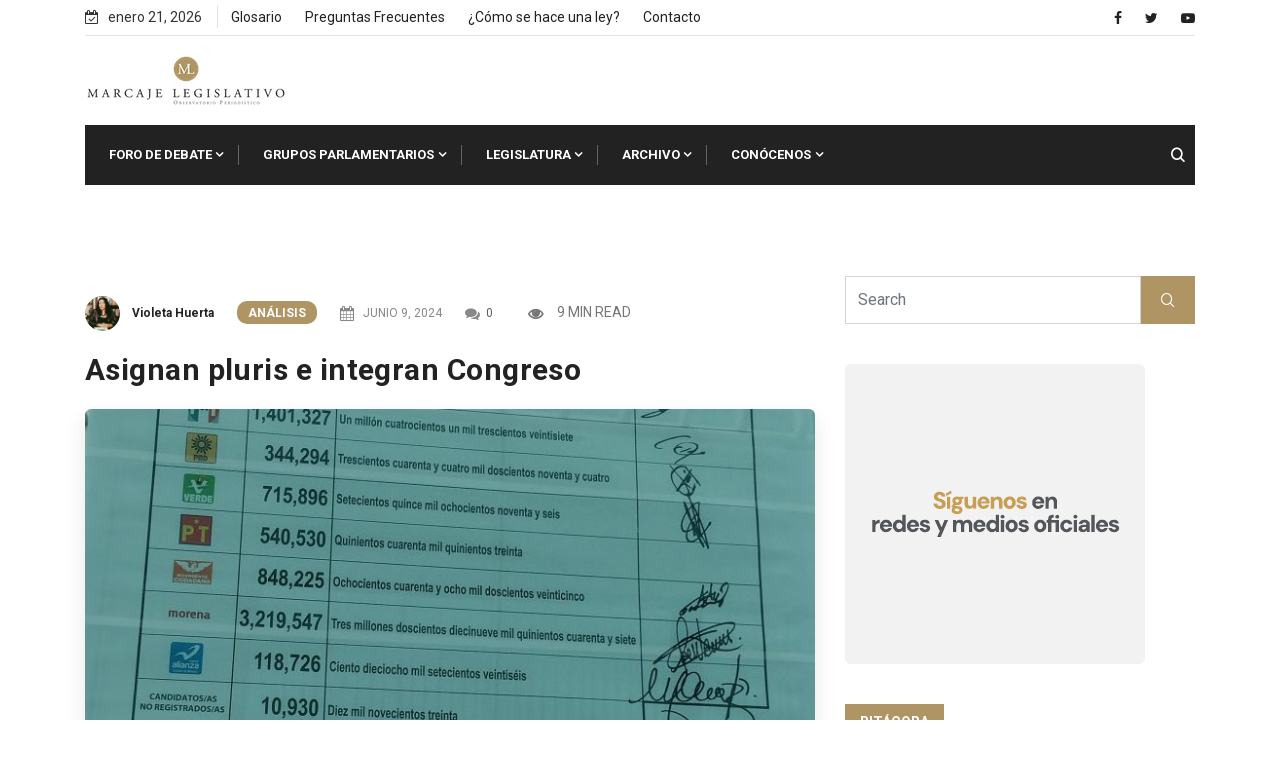

--- FILE ---
content_type: text/html; charset=UTF-8
request_url: https://marcajelegislativo.com/asignan-pluris-e-integran-congreso
body_size: 26031
content:
<!doctype html>
<html dir="ltr" lang="es" prefix="og: https://ogp.me/ns#">
<head>
	<meta charset="UTF-8">
	<meta name="viewport" content="width=device-width, initial-scale=1">
	<link rel="profile" href="https://gmpg.org/xfn/11">

	<title>Asignan pluris e integran Congreso - Marcaje Legislativo</title>
<style>
#wpadminbar #wp-admin-bar-wccp_free_top_button .ab-icon:before {
	content: "\f160";
	color: #02CA02;
	top: 3px;
}
#wpadminbar #wp-admin-bar-wccp_free_top_button .ab-icon {
	transform: rotate(45deg);
}
</style>
      
         
		<!-- All in One SEO 4.9.3 - aioseo.com -->
	<meta name="description" content="En la 62 Legislatura que iniciará el próximo 5 de septiembre Morena junto con sus aliados tendrán mayoría con 53 de las 75 diputaciones locales, una más que en el 2018, conforme al acuerdo del Instituto Electoral del Estado de México (IEEM) que este domingo declaró la validez de la elección de integrantes de ayuntamientos" />
	<meta name="robots" content="max-image-preview:large" />
	<meta name="author" content="Violeta Huerta"/>
	<link rel="canonical" href="https://marcajelegislativo.com/asignan-pluris-e-integran-congreso" />
	<meta name="generator" content="All in One SEO (AIOSEO) 4.9.3" />
		<meta property="og:locale" content="es_MX" />
		<meta property="og:site_name" content="Marcaje Legislativo -" />
		<meta property="og:type" content="article" />
		<meta property="og:title" content="Asignan pluris e integran Congreso - Marcaje Legislativo" />
		<meta property="og:description" content="En la 62 Legislatura que iniciará el próximo 5 de septiembre Morena junto con sus aliados tendrán mayoría con 53 de las 75 diputaciones locales, una más que en el 2018, conforme al acuerdo del Instituto Electoral del Estado de México (IEEM) que este domingo declaró la validez de la elección de integrantes de ayuntamientos" />
		<meta property="og:url" content="https://marcajelegislativo.com/asignan-pluris-e-integran-congreso" />
		<meta property="og:image" content="https://marcajelegislativo.com/wp-content/uploads/2021/10/ML_Logo2022.png" />
		<meta property="og:image:secure_url" content="https://marcajelegislativo.com/wp-content/uploads/2021/10/ML_Logo2022.png" />
		<meta property="article:published_time" content="2024-06-09T21:41:38+00:00" />
		<meta property="article:modified_time" content="2024-06-10T06:52:08+00:00" />
		<meta name="twitter:card" content="summary" />
		<meta name="twitter:title" content="Asignan pluris e integran Congreso - Marcaje Legislativo" />
		<meta name="twitter:description" content="En la 62 Legislatura que iniciará el próximo 5 de septiembre Morena junto con sus aliados tendrán mayoría con 53 de las 75 diputaciones locales, una más que en el 2018, conforme al acuerdo del Instituto Electoral del Estado de México (IEEM) que este domingo declaró la validez de la elección de integrantes de ayuntamientos" />
		<meta name="twitter:image" content="https://marcajelegislativo.com/wp-content/uploads/2021/10/ML_Logo2022.png" />
		<script type="application/ld+json" class="aioseo-schema">
			{"@context":"https:\/\/schema.org","@graph":[{"@type":"BlogPosting","@id":"https:\/\/marcajelegislativo.com\/asignan-pluris-e-integran-congreso#blogposting","name":"Asignan pluris e integran Congreso - Marcaje Legislativo","headline":"Asignan pluris e integran Congreso","author":{"@id":"https:\/\/marcajelegislativo.com\/author\/violeta#author"},"publisher":{"@id":"https:\/\/marcajelegislativo.com\/#organization"},"image":{"@type":"ImageObject","url":"https:\/\/marcajelegislativo.com\/wp-content\/uploads\/2024\/06\/IMG-20240609-WA0009-scaled.jpg","width":1920,"height":2560},"datePublished":"2024-06-09T15:41:38-06:00","dateModified":"2024-06-10T00:52:08-06:00","inLanguage":"es-MX","mainEntityOfPage":{"@id":"https:\/\/marcajelegislativo.com\/asignan-pluris-e-integran-congreso#webpage"},"isPartOf":{"@id":"https:\/\/marcajelegislativo.com\/asignan-pluris-e-integran-congreso#webpage"},"articleSection":"An\u00e1lisis, acciones afirmativas, congreso, diputaciones, edomex, paridad"},{"@type":"BreadcrumbList","@id":"https:\/\/marcajelegislativo.com\/asignan-pluris-e-integran-congreso#breadcrumblist","itemListElement":[{"@type":"ListItem","@id":"https:\/\/marcajelegislativo.com#listItem","position":1,"name":"Inicio","item":"https:\/\/marcajelegislativo.com","nextItem":{"@type":"ListItem","@id":"https:\/\/marcajelegislativo.com\/category\/analisis#listItem","name":"An\u00e1lisis"}},{"@type":"ListItem","@id":"https:\/\/marcajelegislativo.com\/category\/analisis#listItem","position":2,"name":"An\u00e1lisis","item":"https:\/\/marcajelegislativo.com\/category\/analisis","nextItem":{"@type":"ListItem","@id":"https:\/\/marcajelegislativo.com\/asignan-pluris-e-integran-congreso#listItem","name":"Asignan pluris e integran Congreso"},"previousItem":{"@type":"ListItem","@id":"https:\/\/marcajelegislativo.com#listItem","name":"Inicio"}},{"@type":"ListItem","@id":"https:\/\/marcajelegislativo.com\/asignan-pluris-e-integran-congreso#listItem","position":3,"name":"Asignan pluris e integran Congreso","previousItem":{"@type":"ListItem","@id":"https:\/\/marcajelegislativo.com\/category\/analisis#listItem","name":"An\u00e1lisis"}}]},{"@type":"Organization","@id":"https:\/\/marcajelegislativo.com\/#organization","name":"Marcaje Legislativo","url":"https:\/\/marcajelegislativo.com\/","logo":{"@type":"ImageObject","url":"https:\/\/marcajelegislativo.com\/wp-content\/uploads\/2021\/10\/ML_Logo2022.png","@id":"https:\/\/marcajelegislativo.com\/asignan-pluris-e-integran-congreso\/#organizationLogo","width":202,"height":49},"image":{"@id":"https:\/\/marcajelegislativo.com\/asignan-pluris-e-integran-congreso\/#organizationLogo"}},{"@type":"Person","@id":"https:\/\/marcajelegislativo.com\/author\/violeta#author","url":"https:\/\/marcajelegislativo.com\/author\/violeta","name":"Violeta Huerta"},{"@type":"WebPage","@id":"https:\/\/marcajelegislativo.com\/asignan-pluris-e-integran-congreso#webpage","url":"https:\/\/marcajelegislativo.com\/asignan-pluris-e-integran-congreso","name":"Asignan pluris e integran Congreso - Marcaje Legislativo","description":"En la 62 Legislatura que iniciar\u00e1 el pr\u00f3ximo 5 de septiembre Morena junto con sus aliados tendr\u00e1n mayor\u00eda con 53 de las 75 diputaciones locales, una m\u00e1s que en el 2018, conforme al acuerdo del Instituto Electoral del Estado de M\u00e9xico (IEEM) que este domingo declar\u00f3 la validez de la elecci\u00f3n de integrantes de ayuntamientos","inLanguage":"es-MX","isPartOf":{"@id":"https:\/\/marcajelegislativo.com\/#website"},"breadcrumb":{"@id":"https:\/\/marcajelegislativo.com\/asignan-pluris-e-integran-congreso#breadcrumblist"},"author":{"@id":"https:\/\/marcajelegislativo.com\/author\/violeta#author"},"creator":{"@id":"https:\/\/marcajelegislativo.com\/author\/violeta#author"},"image":{"@type":"ImageObject","url":"https:\/\/marcajelegislativo.com\/wp-content\/uploads\/2024\/06\/IMG-20240609-WA0009-scaled.jpg","@id":"https:\/\/marcajelegislativo.com\/asignan-pluris-e-integran-congreso\/#mainImage","width":1920,"height":2560},"primaryImageOfPage":{"@id":"https:\/\/marcajelegislativo.com\/asignan-pluris-e-integran-congreso#mainImage"},"datePublished":"2024-06-09T15:41:38-06:00","dateModified":"2024-06-10T00:52:08-06:00"},{"@type":"WebSite","@id":"https:\/\/marcajelegislativo.com\/#website","url":"https:\/\/marcajelegislativo.com\/","name":"Marcaje Legislativo","inLanguage":"es-MX","publisher":{"@id":"https:\/\/marcajelegislativo.com\/#organization"}}]}
		</script>
		<!-- All in One SEO -->

<link rel='dns-prefetch' href='//www.googletagmanager.com' />
<link rel='dns-prefetch' href='//fonts.googleapis.com' />
<link rel="alternate" type="application/rss+xml" title="Marcaje Legislativo &raquo; Feed" href="https://marcajelegislativo.com/feed" />
<link rel="alternate" type="application/rss+xml" title="Marcaje Legislativo &raquo; RSS de los comentarios" href="https://marcajelegislativo.com/comments/feed" />
<link rel="alternate" type="application/rss+xml" title="Marcaje Legislativo &raquo; Asignan pluris e integran Congreso RSS de los comentarios" href="https://marcajelegislativo.com/asignan-pluris-e-integran-congreso/feed" />
<link rel="alternate" title="oEmbed (JSON)" type="application/json+oembed" href="https://marcajelegislativo.com/wp-json/oembed/1.0/embed?url=https%3A%2F%2Fmarcajelegislativo.com%2Fasignan-pluris-e-integran-congreso" />
<link rel="alternate" title="oEmbed (XML)" type="text/xml+oembed" href="https://marcajelegislativo.com/wp-json/oembed/1.0/embed?url=https%3A%2F%2Fmarcajelegislativo.com%2Fasignan-pluris-e-integran-congreso&#038;format=xml" />
<style id='wp-img-auto-sizes-contain-inline-css' type='text/css'>
img:is([sizes=auto i],[sizes^="auto," i]){contain-intrinsic-size:3000px 1500px}
/*# sourceURL=wp-img-auto-sizes-contain-inline-css */
</style>
<style id='wp-emoji-styles-inline-css' type='text/css'>

	img.wp-smiley, img.emoji {
		display: inline !important;
		border: none !important;
		box-shadow: none !important;
		height: 1em !important;
		width: 1em !important;
		margin: 0 0.07em !important;
		vertical-align: -0.1em !important;
		background: none !important;
		padding: 0 !important;
	}
/*# sourceURL=wp-emoji-styles-inline-css */
</style>
<link rel='stylesheet' id='wp-block-library-css' href='https://marcajelegislativo.com/wp-includes/css/dist/block-library/style.min.css?ver=6.9' type='text/css' media='all' />
<style id='global-styles-inline-css' type='text/css'>
:root{--wp--preset--aspect-ratio--square: 1;--wp--preset--aspect-ratio--4-3: 4/3;--wp--preset--aspect-ratio--3-4: 3/4;--wp--preset--aspect-ratio--3-2: 3/2;--wp--preset--aspect-ratio--2-3: 2/3;--wp--preset--aspect-ratio--16-9: 16/9;--wp--preset--aspect-ratio--9-16: 9/16;--wp--preset--color--black: #000000;--wp--preset--color--cyan-bluish-gray: #abb8c3;--wp--preset--color--white: #ffffff;--wp--preset--color--pale-pink: #f78da7;--wp--preset--color--vivid-red: #cf2e2e;--wp--preset--color--luminous-vivid-orange: #ff6900;--wp--preset--color--luminous-vivid-amber: #fcb900;--wp--preset--color--light-green-cyan: #7bdcb5;--wp--preset--color--vivid-green-cyan: #00d084;--wp--preset--color--pale-cyan-blue: #8ed1fc;--wp--preset--color--vivid-cyan-blue: #0693e3;--wp--preset--color--vivid-purple: #9b51e0;--wp--preset--gradient--vivid-cyan-blue-to-vivid-purple: linear-gradient(135deg,rgb(6,147,227) 0%,rgb(155,81,224) 100%);--wp--preset--gradient--light-green-cyan-to-vivid-green-cyan: linear-gradient(135deg,rgb(122,220,180) 0%,rgb(0,208,130) 100%);--wp--preset--gradient--luminous-vivid-amber-to-luminous-vivid-orange: linear-gradient(135deg,rgb(252,185,0) 0%,rgb(255,105,0) 100%);--wp--preset--gradient--luminous-vivid-orange-to-vivid-red: linear-gradient(135deg,rgb(255,105,0) 0%,rgb(207,46,46) 100%);--wp--preset--gradient--very-light-gray-to-cyan-bluish-gray: linear-gradient(135deg,rgb(238,238,238) 0%,rgb(169,184,195) 100%);--wp--preset--gradient--cool-to-warm-spectrum: linear-gradient(135deg,rgb(74,234,220) 0%,rgb(151,120,209) 20%,rgb(207,42,186) 40%,rgb(238,44,130) 60%,rgb(251,105,98) 80%,rgb(254,248,76) 100%);--wp--preset--gradient--blush-light-purple: linear-gradient(135deg,rgb(255,206,236) 0%,rgb(152,150,240) 100%);--wp--preset--gradient--blush-bordeaux: linear-gradient(135deg,rgb(254,205,165) 0%,rgb(254,45,45) 50%,rgb(107,0,62) 100%);--wp--preset--gradient--luminous-dusk: linear-gradient(135deg,rgb(255,203,112) 0%,rgb(199,81,192) 50%,rgb(65,88,208) 100%);--wp--preset--gradient--pale-ocean: linear-gradient(135deg,rgb(255,245,203) 0%,rgb(182,227,212) 50%,rgb(51,167,181) 100%);--wp--preset--gradient--electric-grass: linear-gradient(135deg,rgb(202,248,128) 0%,rgb(113,206,126) 100%);--wp--preset--gradient--midnight: linear-gradient(135deg,rgb(2,3,129) 0%,rgb(40,116,252) 100%);--wp--preset--font-size--small: 13px;--wp--preset--font-size--medium: 20px;--wp--preset--font-size--large: 36px;--wp--preset--font-size--x-large: 42px;--wp--preset--spacing--20: 0.44rem;--wp--preset--spacing--30: 0.67rem;--wp--preset--spacing--40: 1rem;--wp--preset--spacing--50: 1.5rem;--wp--preset--spacing--60: 2.25rem;--wp--preset--spacing--70: 3.38rem;--wp--preset--spacing--80: 5.06rem;--wp--preset--shadow--natural: 6px 6px 9px rgba(0, 0, 0, 0.2);--wp--preset--shadow--deep: 12px 12px 50px rgba(0, 0, 0, 0.4);--wp--preset--shadow--sharp: 6px 6px 0px rgba(0, 0, 0, 0.2);--wp--preset--shadow--outlined: 6px 6px 0px -3px rgb(255, 255, 255), 6px 6px rgb(0, 0, 0);--wp--preset--shadow--crisp: 6px 6px 0px rgb(0, 0, 0);}:where(.is-layout-flex){gap: 0.5em;}:where(.is-layout-grid){gap: 0.5em;}body .is-layout-flex{display: flex;}.is-layout-flex{flex-wrap: wrap;align-items: center;}.is-layout-flex > :is(*, div){margin: 0;}body .is-layout-grid{display: grid;}.is-layout-grid > :is(*, div){margin: 0;}:where(.wp-block-columns.is-layout-flex){gap: 2em;}:where(.wp-block-columns.is-layout-grid){gap: 2em;}:where(.wp-block-post-template.is-layout-flex){gap: 1.25em;}:where(.wp-block-post-template.is-layout-grid){gap: 1.25em;}.has-black-color{color: var(--wp--preset--color--black) !important;}.has-cyan-bluish-gray-color{color: var(--wp--preset--color--cyan-bluish-gray) !important;}.has-white-color{color: var(--wp--preset--color--white) !important;}.has-pale-pink-color{color: var(--wp--preset--color--pale-pink) !important;}.has-vivid-red-color{color: var(--wp--preset--color--vivid-red) !important;}.has-luminous-vivid-orange-color{color: var(--wp--preset--color--luminous-vivid-orange) !important;}.has-luminous-vivid-amber-color{color: var(--wp--preset--color--luminous-vivid-amber) !important;}.has-light-green-cyan-color{color: var(--wp--preset--color--light-green-cyan) !important;}.has-vivid-green-cyan-color{color: var(--wp--preset--color--vivid-green-cyan) !important;}.has-pale-cyan-blue-color{color: var(--wp--preset--color--pale-cyan-blue) !important;}.has-vivid-cyan-blue-color{color: var(--wp--preset--color--vivid-cyan-blue) !important;}.has-vivid-purple-color{color: var(--wp--preset--color--vivid-purple) !important;}.has-black-background-color{background-color: var(--wp--preset--color--black) !important;}.has-cyan-bluish-gray-background-color{background-color: var(--wp--preset--color--cyan-bluish-gray) !important;}.has-white-background-color{background-color: var(--wp--preset--color--white) !important;}.has-pale-pink-background-color{background-color: var(--wp--preset--color--pale-pink) !important;}.has-vivid-red-background-color{background-color: var(--wp--preset--color--vivid-red) !important;}.has-luminous-vivid-orange-background-color{background-color: var(--wp--preset--color--luminous-vivid-orange) !important;}.has-luminous-vivid-amber-background-color{background-color: var(--wp--preset--color--luminous-vivid-amber) !important;}.has-light-green-cyan-background-color{background-color: var(--wp--preset--color--light-green-cyan) !important;}.has-vivid-green-cyan-background-color{background-color: var(--wp--preset--color--vivid-green-cyan) !important;}.has-pale-cyan-blue-background-color{background-color: var(--wp--preset--color--pale-cyan-blue) !important;}.has-vivid-cyan-blue-background-color{background-color: var(--wp--preset--color--vivid-cyan-blue) !important;}.has-vivid-purple-background-color{background-color: var(--wp--preset--color--vivid-purple) !important;}.has-black-border-color{border-color: var(--wp--preset--color--black) !important;}.has-cyan-bluish-gray-border-color{border-color: var(--wp--preset--color--cyan-bluish-gray) !important;}.has-white-border-color{border-color: var(--wp--preset--color--white) !important;}.has-pale-pink-border-color{border-color: var(--wp--preset--color--pale-pink) !important;}.has-vivid-red-border-color{border-color: var(--wp--preset--color--vivid-red) !important;}.has-luminous-vivid-orange-border-color{border-color: var(--wp--preset--color--luminous-vivid-orange) !important;}.has-luminous-vivid-amber-border-color{border-color: var(--wp--preset--color--luminous-vivid-amber) !important;}.has-light-green-cyan-border-color{border-color: var(--wp--preset--color--light-green-cyan) !important;}.has-vivid-green-cyan-border-color{border-color: var(--wp--preset--color--vivid-green-cyan) !important;}.has-pale-cyan-blue-border-color{border-color: var(--wp--preset--color--pale-cyan-blue) !important;}.has-vivid-cyan-blue-border-color{border-color: var(--wp--preset--color--vivid-cyan-blue) !important;}.has-vivid-purple-border-color{border-color: var(--wp--preset--color--vivid-purple) !important;}.has-vivid-cyan-blue-to-vivid-purple-gradient-background{background: var(--wp--preset--gradient--vivid-cyan-blue-to-vivid-purple) !important;}.has-light-green-cyan-to-vivid-green-cyan-gradient-background{background: var(--wp--preset--gradient--light-green-cyan-to-vivid-green-cyan) !important;}.has-luminous-vivid-amber-to-luminous-vivid-orange-gradient-background{background: var(--wp--preset--gradient--luminous-vivid-amber-to-luminous-vivid-orange) !important;}.has-luminous-vivid-orange-to-vivid-red-gradient-background{background: var(--wp--preset--gradient--luminous-vivid-orange-to-vivid-red) !important;}.has-very-light-gray-to-cyan-bluish-gray-gradient-background{background: var(--wp--preset--gradient--very-light-gray-to-cyan-bluish-gray) !important;}.has-cool-to-warm-spectrum-gradient-background{background: var(--wp--preset--gradient--cool-to-warm-spectrum) !important;}.has-blush-light-purple-gradient-background{background: var(--wp--preset--gradient--blush-light-purple) !important;}.has-blush-bordeaux-gradient-background{background: var(--wp--preset--gradient--blush-bordeaux) !important;}.has-luminous-dusk-gradient-background{background: var(--wp--preset--gradient--luminous-dusk) !important;}.has-pale-ocean-gradient-background{background: var(--wp--preset--gradient--pale-ocean) !important;}.has-electric-grass-gradient-background{background: var(--wp--preset--gradient--electric-grass) !important;}.has-midnight-gradient-background{background: var(--wp--preset--gradient--midnight) !important;}.has-small-font-size{font-size: var(--wp--preset--font-size--small) !important;}.has-medium-font-size{font-size: var(--wp--preset--font-size--medium) !important;}.has-large-font-size{font-size: var(--wp--preset--font-size--large) !important;}.has-x-large-font-size{font-size: var(--wp--preset--font-size--x-large) !important;}
/*# sourceURL=global-styles-inline-css */
</style>

<style id='classic-theme-styles-inline-css' type='text/css'>
/*! This file is auto-generated */
.wp-block-button__link{color:#fff;background-color:#32373c;border-radius:9999px;box-shadow:none;text-decoration:none;padding:calc(.667em + 2px) calc(1.333em + 2px);font-size:1.125em}.wp-block-file__button{background:#32373c;color:#fff;text-decoration:none}
/*# sourceURL=/wp-includes/css/classic-themes.min.css */
</style>
<link rel='stylesheet' id='my-youtube-playlist-css-css' href='https://marcajelegislativo.com/wp-content/plugins/my-youtube-playlist/myYoutubePlaylist.css?ver=6.9' type='text/css' media='all' />
<link rel='stylesheet' id='rt-fontawsome-css' href='https://marcajelegislativo.com/wp-content/plugins/the-post-grid/assets/vendor/font-awesome/css/font-awesome.min.css?ver=7.8.8' type='text/css' media='all' />
<link rel='stylesheet' id='rt-tpg-css' href='https://marcajelegislativo.com/wp-content/plugins/the-post-grid/assets/css/thepostgrid.min.css?ver=7.8.8' type='text/css' media='all' />
<style id='wpxpo-global-style-inline-css' type='text/css'>
:root {
			--preset-color1: #037fff;
			--preset-color2: #026fe0;
			--preset-color3: #071323;
			--preset-color4: #132133;
			--preset-color5: #34495e;
			--preset-color6: #787676;
			--preset-color7: #f0f2f3;
			--preset-color8: #f8f9fa;
			--preset-color9: #ffffff;
		}{}
/*# sourceURL=wpxpo-global-style-inline-css */
</style>
<style id='ultp-preset-colors-style-inline-css' type='text/css'>
:root { --postx_preset_Base_1_color: #f4f4ff; --postx_preset_Base_2_color: #dddff8; --postx_preset_Base_3_color: #B4B4D6; --postx_preset_Primary_color: #3323f0; --postx_preset_Secondary_color: #4a5fff; --postx_preset_Tertiary_color: #FFFFFF; --postx_preset_Contrast_3_color: #545472; --postx_preset_Contrast_2_color: #262657; --postx_preset_Contrast_1_color: #10102e; --postx_preset_Over_Primary_color: #ffffff;  }
/*# sourceURL=ultp-preset-colors-style-inline-css */
</style>
<style id='ultp-preset-gradient-style-inline-css' type='text/css'>
:root { --postx_preset_Primary_to_Secondary_to_Right_gradient: linear-gradient(90deg, var(--postx_preset_Primary_color) 0%, var(--postx_preset_Secondary_color) 100%); --postx_preset_Primary_to_Secondary_to_Bottom_gradient: linear-gradient(180deg, var(--postx_preset_Primary_color) 0%, var(--postx_preset_Secondary_color) 100%); --postx_preset_Secondary_to_Primary_to_Right_gradient: linear-gradient(90deg, var(--postx_preset_Secondary_color) 0%, var(--postx_preset_Primary_color) 100%); --postx_preset_Secondary_to_Primary_to_Bottom_gradient: linear-gradient(180deg, var(--postx_preset_Secondary_color) 0%, var(--postx_preset_Primary_color) 100%); --postx_preset_Cold_Evening_gradient: linear-gradient(0deg, rgb(12, 52, 131) 0%, rgb(162, 182, 223) 100%, rgb(107, 140, 206) 100%, rgb(162, 182, 223) 100%); --postx_preset_Purple_Division_gradient: linear-gradient(0deg, rgb(112, 40, 228) 0%, rgb(229, 178, 202) 100%); --postx_preset_Over_Sun_gradient: linear-gradient(60deg, rgb(171, 236, 214) 0%, rgb(251, 237, 150) 100%); --postx_preset_Morning_Salad_gradient: linear-gradient(-255deg, rgb(183, 248, 219) 0%, rgb(80, 167, 194) 100%); --postx_preset_Fabled_Sunset_gradient: linear-gradient(-270deg, rgb(35, 21, 87) 0%, rgb(68, 16, 122) 29%, rgb(255, 19, 97) 67%, rgb(255, 248, 0) 100%);  }
/*# sourceURL=ultp-preset-gradient-style-inline-css */
</style>
<style id='ultp-preset-typo-style-inline-css' type='text/css'>
:root { --postx_preset_Heading_typo_font_family: Helvetica; --postx_preset_Heading_typo_font_family_type: sans-serif; --postx_preset_Heading_typo_font_weight: 600; --postx_preset_Heading_typo_text_transform: capitalize; --postx_preset_Body_and_Others_typo_font_family: Helvetica; --postx_preset_Body_and_Others_typo_font_family_type: sans-serif; --postx_preset_Body_and_Others_typo_font_weight: 400; --postx_preset_Body_and_Others_typo_text_transform: lowercase; --postx_preset_body_typo_font_size_lg: 16px; --postx_preset_paragraph_1_typo_font_size_lg: 12px; --postx_preset_paragraph_2_typo_font_size_lg: 12px; --postx_preset_paragraph_3_typo_font_size_lg: 12px; --postx_preset_heading_h1_typo_font_size_lg: 42px; --postx_preset_heading_h2_typo_font_size_lg: 36px; --postx_preset_heading_h3_typo_font_size_lg: 30px; --postx_preset_heading_h4_typo_font_size_lg: 24px; --postx_preset_heading_h5_typo_font_size_lg: 20px; --postx_preset_heading_h6_typo_font_size_lg: 16px; }
/*# sourceURL=ultp-preset-typo-style-inline-css */
</style>
<link rel='stylesheet' id='xs-front-style-css' href='https://marcajelegislativo.com/wp-content/plugins/wp-social/assets/css/frontend.css?ver=3.1.6' type='text/css' media='all' />
<link rel='stylesheet' id='xs_login_font_login_css-css' href='https://marcajelegislativo.com/wp-content/plugins/wp-social/assets/css/font-icon.css?ver=3.1.6' type='text/css' media='all' />
<link rel='stylesheet' id='bootstrap-css' href='https://marcajelegislativo.com/wp-content/themes/newseqo/assets/css/bootstrap.min.css?ver=2.1.1' type='text/css' media='all' />
<link rel='stylesheet' id='font-awesome-css' href='https://marcajelegislativo.com/wp-content/plugins/elementor/assets/lib/font-awesome/css/font-awesome.min.css?ver=4.7.0' type='text/css' media='all' />
<link rel='stylesheet' id='icofont-css' href='https://marcajelegislativo.com/wp-content/themes/newseqo/assets/css/icofont.css?ver=2.1.1' type='text/css' media='all' />
<link rel='stylesheet' id='owl-carousel-min-css' href='https://marcajelegislativo.com/wp-content/themes/newseqo/assets/css/owl.carousel.min.css?ver=2.1.1' type='text/css' media='all' />
<link rel='stylesheet' id='owl-theme-default-css' href='https://marcajelegislativo.com/wp-content/themes/newseqo/assets/css/owl.theme.default.min.css?ver=2.1.1' type='text/css' media='all' />
<link rel='stylesheet' id='magnific-popup-css' href='https://marcajelegislativo.com/wp-content/themes/newseqo/assets/css/magnific-popup.css?ver=2.1.1' type='text/css' media='all' />
<link rel='stylesheet' id='mCustomScrollbar-css' href='https://marcajelegislativo.com/wp-content/themes/newseqo/assets/css/jquery.mCustomScrollbar.css?ver=2.1.1' type='text/css' media='all' />
<link rel='stylesheet' id='newseqo-gutenberg-styles-css' href='https://marcajelegislativo.com/wp-content/themes/newseqo/assets/css/gutenberg-custom.css?ver=2.1.1' type='text/css' media='all' />
<link rel='stylesheet' id='newseqo-master-css' href='https://marcajelegislativo.com/wp-content/themes/newseqo/assets/css/master.css?ver=2.1.1' type='text/css' media='all' />
<style id='newseqo-master-inline-css' type='text/css'>

            .logo-area .site-title a , .logo-area .site-desc{
               color:#000000;
            }
            
            .entry-header .entry-title a, .widget-title ,
            .post-title a ,h1,h2,h3,h4,h5,h6 {
               color:#101010;
            }
            .tranding-bar .trending-slide .trending-title,
            .tranding-bar .trending-slide .trending-title i{
               color: #eb1c23;
            }

            .tranding-bar .trending-slide .post-title a {
                  color: #ffffff;
               }
               .tranding-bar .trending-slide {
                  background: #eb1c23;
               }
            .entry-header .entry-title a:hover,
            .sidebar ul li a:hover, .xs-footer-section ul li a:hover,
            .btn:hover,
            a:hover,
            .blog-single .post-meta li a:hover,
            .post-navigation h3:hover, .post-navigation span:hover ,
            .header .navbar-light .navbar-nav li.active > a,
            .header .navbar-light .navbar-nav li a:hover,
            .post-title a:hover,
            .category-layout2 .entry-blog-summery .readmore-btn:hover,
            a

            {
               color:  #ae9563;
            } 
            .tag-lists a:hover, .tagcloud a:hover,
            .sticky.post .meta-featured-post,
            .widget-title:before,
            .btn ,
            .block-title.title-border .title-bg,
            .block-title.title-border .title-bg::before ,
            .owl-next, .owl-prev,
            a.post-cat,
            .header.dark-header .header-wrapper .navbar-light .navbar-nav > li.active, .header.dark-header .header-wrapper .navbar-light .navbar-nav > li:hover,
            .sidebar .widget .widget-header .widget-title,
            .wp-block-image figure figcaption, .wp-block-image figcaption,
            .not-found .input-group-btn,
            .header .navbar-light .navbar-nav > li.active > a:before,
            .header.dark-header .header-wrapper .navbar-light .navbar-nav > li.active::before, .header.dark-header .header-wrapper .navbar-light .navbar-nav > li:hover::before,
            .BackTo,
            .header.header-solid .nav-search-area a,
            .xs-footer-section .widget.widget_search .input-group-btn, .sidebar .widget.widget_search .input-group-btn,
            .blog-single .tag-lists span{
               background:#ae9563;
            }
            .tag-lists a:hover, .tagcloud a:hover,
            .sidebar .widget .widget-header,
            .not-found .input-group-btn{
               border-color: #ae9563;
            }
            .block-title.title-border .title-bg::after{
               border-left-color: #ae9563;
            }
            .block-title.title-border{
               border-bottom-color: #ae9563;
            }
            .copyright-area{
                     background: #222222;
                     padding-top: 20px;
                     padding-bottom: 1px;
            }
            .copyright-area{
               color:  #ffffff;
            }
            
            body{
               background:#ffffff;
            
            } 
             body {
               
                     font-family:"Roboto";
                  }
                h1 {
                  font-family:"Roboto";
               }
             h2 {
                  font-family:"Roboto";
               }
              h3 {
                  font-family:"Roboto";
               }
              h4 {
                  font-family:"Roboto";
               }
            
/*# sourceURL=newseqo-master-inline-css */
</style>
<link rel='stylesheet' id='tablepress-default-css' href='https://marcajelegislativo.com/wp-content/plugins/tablepress/css/build/default.css?ver=3.2.6' type='text/css' media='all' />
<link rel='stylesheet' id='ekit-widget-styles-css' href='https://marcajelegislativo.com/wp-content/plugins/elementskit-lite/widgets/init/assets/css/widget-styles.css?ver=3.7.8' type='text/css' media='all' />
<link rel='stylesheet' id='ekit-responsive-css' href='https://marcajelegislativo.com/wp-content/plugins/elementskit-lite/widgets/init/assets/css/responsive.css?ver=3.7.8' type='text/css' media='all' />
<link rel='stylesheet' id='google-fonts-css' href='https://fonts.googleapis.com/css?family=Roboto%3A400%2C700%2C900&#038;ver=6.9' type='text/css' media='all' />
<script type="text/javascript" src="https://marcajelegislativo.com/wp-includes/js/jquery/jquery.min.js?ver=3.7.1" id="jquery-core-js"></script>
<script type="text/javascript" src="https://marcajelegislativo.com/wp-includes/js/jquery/jquery-migrate.min.js?ver=3.4.1" id="jquery-migrate-js"></script>
<script type="text/javascript" src="https://marcajelegislativo.com/wp-content/plugins/my-youtube-playlist/myYoutubePlaylist.js?ver=6.9" id="my-youtube-playlist-js-js"></script>
<script type="text/javascript" id="xs_front_main_js-js-extra">
/* <![CDATA[ */
var rest_config = {"rest_url":"https://marcajelegislativo.com/wp-json/","nonce":"0ab20898b7","insta_enabled":""};
//# sourceURL=xs_front_main_js-js-extra
/* ]]> */
</script>
<script type="text/javascript" src="https://marcajelegislativo.com/wp-content/plugins/wp-social/assets/js/front-main.js?ver=3.1.6" id="xs_front_main_js-js"></script>
<script type="text/javascript" id="xs_social_custom-js-extra">
/* <![CDATA[ */
var rest_api_conf = {"siteurl":"https://marcajelegislativo.com","nonce":"0ab20898b7","root":"https://marcajelegislativo.com/wp-json/"};
var wsluFrontObj = {"resturl":"https://marcajelegislativo.com/wp-json/","rest_nonce":"0ab20898b7"};
//# sourceURL=xs_social_custom-js-extra
/* ]]> */
</script>
<script type="text/javascript" src="https://marcajelegislativo.com/wp-content/plugins/wp-social/assets/js/social-front.js?ver=3.1.6" id="xs_social_custom-js"></script>

<!-- Google tag (gtag.js) snippet added by Site Kit -->
<!-- Fragmento de código de Google Analytics añadido por Site Kit -->
<script type="text/javascript" src="https://www.googletagmanager.com/gtag/js?id=GT-W6XP5KF" id="google_gtagjs-js" async></script>
<script type="text/javascript" id="google_gtagjs-js-after">
/* <![CDATA[ */
window.dataLayer = window.dataLayer || [];function gtag(){dataLayer.push(arguments);}
gtag("set","linker",{"domains":["marcajelegislativo.com"]});
gtag("js", new Date());
gtag("set", "developer_id.dZTNiMT", true);
gtag("config", "GT-W6XP5KF");
//# sourceURL=google_gtagjs-js-after
/* ]]> */
</script>
<link rel="https://api.w.org/" href="https://marcajelegislativo.com/wp-json/" /><link rel="alternate" title="JSON" type="application/json" href="https://marcajelegislativo.com/wp-json/wp/v2/posts/11642" /><link rel="EditURI" type="application/rsd+xml" title="RSD" href="https://marcajelegislativo.com/xmlrpc.php?rsd" />
<meta name="generator" content="WordPress 6.9" />
<link rel='shortlink' href='https://marcajelegislativo.com/?p=11642' />

<!-- This site is using AdRotate v5.17.2 to display their advertisements - https://ajdg.solutions/ -->
<!-- AdRotate CSS -->
<style type="text/css" media="screen">
	.g { margin:0px; padding:0px; overflow:hidden; line-height:1; zoom:1; }
	.g img { height:auto; }
	.g-col { position:relative; float:left; }
	.g-col:first-child { margin-left: 0; }
	.g-col:last-child { margin-right: 0; }
	.g-1 { min-width:5px; max-width:1980px; margin: 0 auto; }
	.b-1 { margin:5px; }
	.g-5 { min-width:0px; max-width:900px; }
	.b-5 { margin:0px; }
	.g-8 { min-width:5px; max-width:738px; margin: 0 auto; }
	.b-8 { margin:5px; }
	@media only screen and (max-width: 480px) {
		.g-col, .g-dyn, .g-single { width:100%; margin-left:0; margin-right:0; }
	}
</style>
<!-- /AdRotate CSS -->

<meta name="generator" content="Site Kit by Google 1.170.0" />        <style>
            :root {
                --tpg-primary-color: #0d6efd;
                --tpg-secondary-color: #0654c4;
                --tpg-primary-light: #c4d0ff
            }

                        body .rt-tpg-container .rt-loading,
            body #bottom-script-loader .rt-ball-clip-rotate {
                color: #0367bf !important;
            }

                    </style>
		<script id="wpcp_disable_selection" type="text/javascript">
var image_save_msg='You are not allowed to save images!';
	var no_menu_msg='Context Menu disabled!';
	var smessage = "Marcaje Legislativo - Derechos Reservados 2019";

function disableEnterKey(e)
{
	var elemtype = e.target.tagName;
	
	elemtype = elemtype.toUpperCase();
	
	if (elemtype == "TEXT" || elemtype == "TEXTAREA" || elemtype == "INPUT" || elemtype == "PASSWORD" || elemtype == "SELECT" || elemtype == "OPTION" || elemtype == "EMBED")
	{
		elemtype = 'TEXT';
	}
	
	if (e.ctrlKey){
     var key;
     if(window.event)
          key = window.event.keyCode;     //IE
     else
          key = e.which;     //firefox (97)
    //if (key != 17) alert(key);
     if (elemtype!= 'TEXT' && (key == 97 || key == 65 || key == 67 || key == 99 || key == 88 || key == 120 || key == 26 || key == 85  || key == 86 || key == 83 || key == 43 || key == 73))
     {
		if(wccp_free_iscontenteditable(e)) return true;
		show_wpcp_message('You are not allowed to copy content or view source');
		return false;
     }else
     	return true;
     }
}


/*For contenteditable tags*/
function wccp_free_iscontenteditable(e)
{
	var e = e || window.event; // also there is no e.target property in IE. instead IE uses window.event.srcElement
  	
	var target = e.target || e.srcElement;

	var elemtype = e.target.nodeName;
	
	elemtype = elemtype.toUpperCase();
	
	var iscontenteditable = "false";
		
	if(typeof target.getAttribute!="undefined" ) iscontenteditable = target.getAttribute("contenteditable"); // Return true or false as string
	
	var iscontenteditable2 = false;
	
	if(typeof target.isContentEditable!="undefined" ) iscontenteditable2 = target.isContentEditable; // Return true or false as boolean

	if(target.parentElement.isContentEditable) iscontenteditable2 = true;
	
	if (iscontenteditable == "true" || iscontenteditable2 == true)
	{
		if(typeof target.style!="undefined" ) target.style.cursor = "text";
		
		return true;
	}
}

////////////////////////////////////
function disable_copy(e)
{	
	var e = e || window.event; // also there is no e.target property in IE. instead IE uses window.event.srcElement
	
	var elemtype = e.target.tagName;
	
	elemtype = elemtype.toUpperCase();
	
	if (elemtype == "TEXT" || elemtype == "TEXTAREA" || elemtype == "INPUT" || elemtype == "PASSWORD" || elemtype == "SELECT" || elemtype == "OPTION" || elemtype == "EMBED")
	{
		elemtype = 'TEXT';
	}
	
	if(wccp_free_iscontenteditable(e)) return true;
	
	var isSafari = /Safari/.test(navigator.userAgent) && /Apple Computer/.test(navigator.vendor);
	
	var checker_IMG = '';
	if (elemtype == "IMG" && checker_IMG == 'checked' && e.detail >= 2) {show_wpcp_message(alertMsg_IMG);return false;}
	if (elemtype != "TEXT")
	{
		if (smessage !== "" && e.detail == 2)
			show_wpcp_message(smessage);
		
		if (isSafari)
			return true;
		else
			return false;
	}	
}

//////////////////////////////////////////
function disable_copy_ie()
{
	var e = e || window.event;
	var elemtype = window.event.srcElement.nodeName;
	elemtype = elemtype.toUpperCase();
	if(wccp_free_iscontenteditable(e)) return true;
	if (elemtype == "IMG") {show_wpcp_message(alertMsg_IMG);return false;}
	if (elemtype != "TEXT" && elemtype != "TEXTAREA" && elemtype != "INPUT" && elemtype != "PASSWORD" && elemtype != "SELECT" && elemtype != "OPTION" && elemtype != "EMBED")
	{
		return false;
	}
}	
function reEnable()
{
	return true;
}
document.onkeydown = disableEnterKey;
document.onselectstart = disable_copy_ie;
if(navigator.userAgent.indexOf('MSIE')==-1)
{
	document.onmousedown = disable_copy;
	document.onclick = reEnable;
}
function disableSelection(target)
{
    //For IE This code will work
    if (typeof target.onselectstart!="undefined")
    target.onselectstart = disable_copy_ie;
    
    //For Firefox This code will work
    else if (typeof target.style.MozUserSelect!="undefined")
    {target.style.MozUserSelect="none";}
    
    //All other  (ie: Opera) This code will work
    else
    target.onmousedown=function(){return false}
    target.style.cursor = "default";
}
//Calling the JS function directly just after body load
window.onload = function(){disableSelection(document.body);};

//////////////////special for safari Start////////////////
var onlongtouch;
var timer;
var touchduration = 1000; //length of time we want the user to touch before we do something

var elemtype = "";
function touchstart(e) {
	var e = e || window.event;
  // also there is no e.target property in IE.
  // instead IE uses window.event.srcElement
  	var target = e.target || e.srcElement;
	
	elemtype = window.event.srcElement.nodeName;
	
	elemtype = elemtype.toUpperCase();
	
	if(!wccp_pro_is_passive()) e.preventDefault();
	if (!timer) {
		timer = setTimeout(onlongtouch, touchduration);
	}
}

function touchend() {
    //stops short touches from firing the event
    if (timer) {
        clearTimeout(timer);
        timer = null;
    }
	onlongtouch();
}

onlongtouch = function(e) { //this will clear the current selection if anything selected
	
	if (elemtype != "TEXT" && elemtype != "TEXTAREA" && elemtype != "INPUT" && elemtype != "PASSWORD" && elemtype != "SELECT" && elemtype != "EMBED" && elemtype != "OPTION")	
	{
		if (window.getSelection) {
			if (window.getSelection().empty) {  // Chrome
			window.getSelection().empty();
			} else if (window.getSelection().removeAllRanges) {  // Firefox
			window.getSelection().removeAllRanges();
			}
		} else if (document.selection) {  // IE?
			document.selection.empty();
		}
		return false;
	}
};

document.addEventListener("DOMContentLoaded", function(event) { 
    window.addEventListener("touchstart", touchstart, false);
    window.addEventListener("touchend", touchend, false);
});

function wccp_pro_is_passive() {

  var cold = false,
  hike = function() {};

  try {
	  const object1 = {};
  var aid = Object.defineProperty(object1, 'passive', {
  get() {cold = true}
  });
  window.addEventListener('test', hike, aid);
  window.removeEventListener('test', hike, aid);
  } catch (e) {}

  return cold;
}
/*special for safari End*/
</script>
<script id="wpcp_disable_Right_Click" type="text/javascript">
document.ondragstart = function() { return false;}
	function nocontext(e) {
	   return false;
	}
	document.oncontextmenu = nocontext;
</script>
<link rel="pingback" href="https://marcajelegislativo.com/xmlrpc.php"><meta name="generator" content="Elementor 3.24.8; features: e_font_icon_svg; settings: css_print_method-external, google_font-enabled, font_display-auto">
			<style>
				.e-con.e-parent:nth-of-type(n+4):not(.e-lazyloaded):not(.e-no-lazyload),
				.e-con.e-parent:nth-of-type(n+4):not(.e-lazyloaded):not(.e-no-lazyload) * {
					background-image: none !important;
				}
				@media screen and (max-height: 1024px) {
					.e-con.e-parent:nth-of-type(n+3):not(.e-lazyloaded):not(.e-no-lazyload),
					.e-con.e-parent:nth-of-type(n+3):not(.e-lazyloaded):not(.e-no-lazyload) * {
						background-image: none !important;
					}
				}
				@media screen and (max-height: 640px) {
					.e-con.e-parent:nth-of-type(n+2):not(.e-lazyloaded):not(.e-no-lazyload),
					.e-con.e-parent:nth-of-type(n+2):not(.e-lazyloaded):not(.e-no-lazyload) * {
						background-image: none !important;
					}
				}
			</style>
			</head>

<body class="wp-singular post-template-default single single-post postid-11642 single-format-standard wp-custom-logo wp-theme-newseqo rttpg rttpg-7.8.8 radius-frontend rttpg-body-wrap postx-page none sidebar-active elementor-default elementor-kit-6017">



	<div id="page" class="site">
		<a class="skip-link screen-reader-text" href="#content">Skip to content</a>
			<div class="topbar">
		<div class="container">
			<div class="row text-md-left text-center">
				<div class="col-md-7 col-lg-8 xs-center">
					<div class="topbar-left-content">
						<ul class="top-info">
							<li> <i class="fa fa-calendar-check-o" aria-hidden="true"></i> 
								enero 21, 2026							</li>
						</ul>
						<ul id="menu-ml-top-bottom-menu" class="top-nav"><li id="menu-item-446" class="menu-item menu-item-type-post_type menu-item-object-page menu-item-446"><a href="https://marcajelegislativo.com/glosario">Glosario</a></li>
<li id="menu-item-445" class="menu-item menu-item-type-post_type menu-item-object-page menu-item-445"><a href="https://marcajelegislativo.com/preguntas-frecuentes">Preguntas Frecuentes</a></li>
<li id="menu-item-447" class="menu-item menu-item-type-post_type menu-item-object-page menu-item-447"><a href="https://marcajelegislativo.com/como-se-hace-una-ley">¿Cómo se hace una ley?</a></li>
<li id="menu-item-458" class="menu-item menu-item-type-post_type menu-item-object-page menu-item-458"><a href="https://marcajelegislativo.com/contacto">Contacto</a></li>
</ul>
					</div>
				</div>
				<div class="col-md-5 col-lg-4 align-self-center">
											<ul class="social-links text-md-right">
																<li>
										<a title="Facebook" href="https://www.facebook.com/MarcajeLegislativo">
											<span class="social-icon">
												<i class="fa fa-facebook"></i>
											</span>
										</a>
									</li>
																	<li>
										<a title="Twitter" href="https://twitter.com/Marcaje_Leg">
											<span class="social-icon">
												<i class="fa fa-twitter"></i>
											</span>
										</a>
									</li>
																	<li>
										<a title="Youtube" href="https://www.youtube.com/channel/UCPApoTw68heBtLM6Isp_5dg">
											<span class="social-icon">
												<i class="fa fa-youtube-play"></i>
											</span>
										</a>
									</li>
																					</ul>
									</div>
				<!-- end col -->
			</div>
			<div class="b-bottom"></div>
			<!-- end row -->
		</div>
		<!-- end container -->
	</div>

<div class="header-middle-area">
	<div class="container">
		<div class="row">
			<div class="col-md-3 align-self-center">
				<div class="logo-area">
											<a class="logo" href="https://marcajelegislativo.com/">
							<a href="https://marcajelegislativo.com/" class="custom-logo-link" rel="home"><img width="202" height="49" src="https://marcajelegislativo.com/wp-content/uploads/2021/10/ML_Logo2022.png" class="custom-logo" alt="Marcaje Legislativo" decoding="async" /></a>						</a>
									
				</div>
			</div>
			<!-- col end  -->
			<div class="col-md-9 d-none d-md-block">

				<div class="banner-img text-right">

									</div>

			</div>
			<!-- col end  -->
		</div>
	</div>
</div>
<header id="header" class="header header-classic">
	<div class=" header-wrapper  ">
		<div class="container">
			<nav class="navbar navbar-expand-lg navbar-light">
				<a class="logo d-none" href="https://marcajelegislativo.com/">
					<img class="img-fluid" src="https://marcajelegislativo.com/wp-content/themes/newseqo/assets/images/logo/logo-dark.png" alt="Marcaje Legislativo">
				</a>
				<button class="navbar-toggler" type="button" data-toggle="collapse" data-target="#primary-nav" aria-controls="primary-nav" aria-expanded="false" aria-label="Toggle navigation">
					<span class="navbar-toggler-icon"><i class="xts-icon xts-menu"></i></span>
				</button>
				<div id="primary-nav" class="collapse navbar-collapse justify-content-start"><ul id="main-menu" class="navbar-nav  main-menu"><li id="menu-item-409" class="menu-item menu-item-type-custom menu-item-object-custom menu-item-has-children menu-item-409 nav-item dropdown"><a href="#" class="nav-link dropdown-toggle" data-toggle="dropdown">Foro de Debate</a>
<ul class="dropdown-menu">
	<li id="menu-item-665" class="menu-item menu-item-type-taxonomy menu-item-object-category current-post-ancestor current-menu-parent current-post-parent menu-item-665 nav-item"><a href="https://marcajelegislativo.com/category/analisis" class=" dropdown-item">Análisis</a>	<li id="menu-item-667" class="menu-item menu-item-type-taxonomy menu-item-object-category menu-item-667 nav-item"><a href="https://marcajelegislativo.com/category/transparencia" class=" dropdown-item">Transparencia</a>	<li id="menu-item-666" class="menu-item menu-item-type-taxonomy menu-item-object-category menu-item-666 nav-item"><a href="https://marcajelegislativo.com/category/articulista" class=" dropdown-item">Articulista</a>	<li id="menu-item-2214" class="menu-item menu-item-type-taxonomy menu-item-object-category menu-item-2214 nav-item"><a href="https://marcajelegislativo.com/category/curules-y-politica" class=" dropdown-item">Curules y Política</a>	<li id="menu-item-5905" class="menu-item menu-item-type-taxonomy menu-item-object-category menu-item-5905 nav-item"><a href="https://marcajelegislativo.com/category/agenda" class=" dropdown-item">Agenda</a>	<li id="menu-item-8093" class="menu-item menu-item-type-taxonomy menu-item-object-category menu-item-8093 nav-item"><a href="https://marcajelegislativo.com/category/bitacora" class=" dropdown-item">Bitácora</a>	<li id="menu-item-13445" class="menu-item menu-item-type-taxonomy menu-item-object-category menu-item-13445 nav-item"><a href="https://marcajelegislativo.com/category/quiosko-judicial" class=" dropdown-item">Quiosco Judicial</a></ul>
</li>
<li id="menu-item-6993" class="menu-item menu-item-type-custom menu-item-object-custom menu-item-has-children menu-item-6993 nav-item dropdown"><a href="#" class="nav-link dropdown-toggle" data-toggle="dropdown">Grupos Parlamentarios</a>
<ul class="dropdown-menu">
	<li id="menu-item-6994" class="menu-item menu-item-type-post_type menu-item-object-page menu-item-has-children menu-item-6994 nav-item dropdown"><a href="https://marcajelegislativo.com/diputados" class=" dropdown-item">Diputados/as</a>
	<ul class="dropdown-menu">
		<li id="menu-item-13858" class="menu-item menu-item-type-post_type menu-item-object-page menu-item-13858 nav-item"><a href="https://marcajelegislativo.com/diputados-morena" class=" dropdown-item">MORENA</a>		<li id="menu-item-13883" class="menu-item menu-item-type-post_type menu-item-object-page menu-item-13883 nav-item"><a href="https://marcajelegislativo.com/diputados-mc" class=" dropdown-item">MOVIMIENTO CIUDADANO</a>		<li id="menu-item-13859" class="menu-item menu-item-type-post_type menu-item-object-page menu-item-13859 nav-item"><a href="https://marcajelegislativo.com/diputados-pan" class=" dropdown-item">PAN</a>		<li id="menu-item-13860" class="menu-item menu-item-type-post_type menu-item-object-page menu-item-13860 nav-item"><a href="https://marcajelegislativo.com/diputados-pri" class=" dropdown-item">PRI</a>		<li id="menu-item-13866" class="menu-item menu-item-type-post_type menu-item-object-page menu-item-13866 nav-item"><a href="https://marcajelegislativo.com/diputados-prd" class=" dropdown-item">PRD</a>		<li id="menu-item-13875" class="menu-item menu-item-type-post_type menu-item-object-page menu-item-13875 nav-item"><a href="https://marcajelegislativo.com/diputados-pvem" class=" dropdown-item">PVEM</a>		<li id="menu-item-13887" class="menu-item menu-item-type-post_type menu-item-object-page menu-item-13887 nav-item"><a href="https://marcajelegislativo.com/diputados-pt" class=" dropdown-item">PT</a>	</ul>
	<li id="menu-item-1054" class="menu-item menu-item-type-post_type menu-item-object-page menu-item-1054 nav-item"><a href="https://marcajelegislativo.com/plataformas-legislativas" class=" dropdown-item">Plataformas Legislativas</a></ul>
</li>
<li id="menu-item-407" class="menu-item menu-item-type-custom menu-item-object-custom menu-item-has-children menu-item-407 nav-item dropdown"><a href="#" class="nav-link dropdown-toggle" data-toggle="dropdown">Legislatura</a>
<ul class="dropdown-menu">
	<li id="menu-item-1507" class="menu-item menu-item-type-post_type menu-item-object-page menu-item-has-children menu-item-1507 nav-item dropdown"><a href="https://marcajelegislativo.com/normativa" class=" dropdown-item">Normativa</a>
	<ul class="dropdown-menu">
		<li id="menu-item-1480" class="menu-item menu-item-type-custom menu-item-object-custom menu-item-1480 nav-item"><a href="/normativa#constitucion" class=" dropdown-item">Constitución</a>		<li id="menu-item-1501" class="menu-item menu-item-type-custom menu-item-object-custom menu-item-1501 nav-item"><a href="/normativa#LeyOrganica" class=" dropdown-item">Ley Orgánica</a>		<li id="menu-item-1504" class="menu-item menu-item-type-custom menu-item-object-custom menu-item-1504 nav-item"><a href="/normativa#reglamento" class=" dropdown-item">Reglamento</a>	</ul>
	<li id="menu-item-1046" class="menu-item menu-item-type-post_type menu-item-object-page menu-item-1046 nav-item"><a href="https://marcajelegislativo.com/dependencias-y-organos" class=" dropdown-item">Dependencias y Órganos</a>	<li id="menu-item-1044" class="menu-item menu-item-type-post_type menu-item-object-page menu-item-1044 nav-item"><a href="https://marcajelegislativo.com/percepciones" class=" dropdown-item">Percepciones</a>	<li id="menu-item-1045" class="menu-item menu-item-type-post_type menu-item-object-page menu-item-1045 nav-item"><a href="https://marcajelegislativo.com/comisiones" class=" dropdown-item">Comisiones</a></ul>
</li>
<li id="menu-item-12179" class="menu-item menu-item-type-custom menu-item-object-custom menu-item-has-children menu-item-12179 nav-item dropdown"><a href="#" class="nav-link dropdown-toggle" data-toggle="dropdown">Archivo</a>
<ul class="dropdown-menu">
	<li id="menu-item-12178" class="menu-item menu-item-type-taxonomy menu-item-object-category menu-item-12178 nav-item"><a href="https://marcajelegislativo.com/category/62-legislatura" class=" dropdown-item">62 Legislatura</a>	<li id="menu-item-12177" class="menu-item menu-item-type-taxonomy menu-item-object-category menu-item-12177 nav-item"><a href="https://marcajelegislativo.com/category/61-legislatura" class=" dropdown-item">61 Legislatura</a>	<li id="menu-item-12176" class="menu-item menu-item-type-taxonomy menu-item-object-category menu-item-12176 nav-item"><a href="https://marcajelegislativo.com/category/60-legislatura" class=" dropdown-item">60 Legislatura</a>	<li id="menu-item-12175" class="menu-item menu-item-type-taxonomy menu-item-object-category menu-item-12175 nav-item"><a href="https://marcajelegislativo.com/category/59-legislatura" class=" dropdown-item">59 Legislatura</a></ul>
</li>
<li id="menu-item-405" class="menu-item menu-item-type-custom menu-item-object-custom menu-item-has-children menu-item-405 nav-item dropdown"><a href="#" class="nav-link dropdown-toggle" data-toggle="dropdown">Conócenos</a>
<ul class="dropdown-menu">
	<li id="menu-item-461" class="menu-item menu-item-type-post_type menu-item-object-page menu-item-461 nav-item"><a href="https://marcajelegislativo.com/nuestra-filosofia" class=" dropdown-item">Nuestra Filosofía</a>	<li id="menu-item-463" class="menu-item menu-item-type-post_type menu-item-object-page menu-item-463 nav-item"><a href="https://marcajelegislativo.com/politica-editorial" class=" dropdown-item">Política Editorial</a>	<li id="menu-item-627" class="menu-item menu-item-type-post_type menu-item-object-page menu-item-627 nav-item"><a href="https://marcajelegislativo.com/descripcion-del-sitio" class=" dropdown-item">Descripción del Sitio</a>	<li id="menu-item-467" class="menu-item menu-item-type-post_type menu-item-object-page menu-item-467 nav-item"><a href="https://marcajelegislativo.com/contacto" class=" dropdown-item">Directorio y Contacto</a></ul>
</li>
</ul></div>								<div class="nav-search-area w-10 text-right">
											<div class="header-search-icon">
							<a href="#modal-popup-2" class="navsearch-button nav-search-button xs-modal-popup"><i class="xts-icon xts-search1"></i></a>
						</div>
										<!-- xs modal -->
					<div class="zoom-anim-dialog mfp-hide modal-searchPanel ts-search-form" id="modal-popup-2">
						<div class="modal-dialog modal-lg">
							<div class="modal-content">
								<div class="xs-search-panel">
									
       <form  method="get" action="https://marcajelegislativo.com/" class="newszone-serach xs-search-group">
           <div class="input-group">
               <input type="search" class="form-control" name="s" placeholder="Search" value="">
               <button class="input-group-btn search-button"><i class="xts-icon xts-search1"></i></button>
           </div>
       </form>								</div>
							</div>
						</div>
					</div><!-- End xs modal -->
					<!-- end language switcher strart -->
				</div>
				<!-- Site search end-->
			</nav>
		</div><!-- container end-->
	</div>
</header>
<!-- tranding bar -->
		<div id="content" class="site-content">

   <div class="blog-breadcrumb">            
      <div class="container">
         <div class="row">
            <div class="col-12">
                        </div>
         </div>
      </div>
   </div>
<div id="main-content" class="blog-single main-container" role="main">
	<div class="container">
		<div class="row">
                      <div class="col-lg-8 col-md-12">
                  <!-- Article header -->
   <header class="entry-header clearfix">
      <ul class="post-meta">

      <li class="post-author"><img width="55" height="55" src="https://marcajelegislativo.com/wp-content/uploads/2019/01/viole-150x150.jpg" class="avatar avatar-55 photo" alt="" decoding="async" srcset="https://marcajelegislativo.com/wp-content/uploads/2019/01/viole-150x150.jpg 150w, https://marcajelegislativo.com/wp-content/uploads/2019/01/viole-298x300.jpg 298w, https://marcajelegislativo.com/wp-content/uploads/2019/01/viole-500x503.jpg 500w, https://marcajelegislativo.com/wp-content/uploads/2019/01/viole.jpg 526w" sizes="(max-width: 55px) 100vw, 55px" /><a href="https://marcajelegislativo.com/author/violeta">Violeta Huerta</a></li>         <li class="post-category">
            <a class="post-cat " href="https://marcajelegislativo.com/category/analisis" style="">Análisis</a>         </li>
      <li class="post-meta-date">
                  <i class="fa fa-calendar"></i>
                     junio 9, 2024</li> <li class="post-comment"><i class="fa fa-comments"></i><a href="#" class="comments-link">0 </a></li><li class="read-time"><span class="post-read-time"><i class="fa fa-eye"></i><span class="read-time">9 min read</span> </span></li>   </ul>
   
    
         <h2 class="post-title lg">
            Asignan pluris e integran Congreso         </h2>
         
   </header><!-- header end -->
		<div class="post-media post-image">
    
		     <img class="img-fluid" src="https://marcajelegislativo.com/wp-content/uploads/2024/06/IMG-20240609-WA0009-750x465.jpg" alt=" Asignan pluris e integran Congreso">
            
      </div>
    
		<div class="post-body clearfix">

		<!-- Article content -->
		<div class="entry-content clearfix">
			<!-- Error, Advert is not available at this time due to schedule/geolocation restrictions! -->
    <div class="xs_social_share_widget xs_share_url both_content 		main_content  wslu-style-2 wslu-share-box-shaped wslu-fill-colored wslu-share-m-5 wslu-none wslu-share-horizontal wslu-theme-font-yes wslu-main_content">

		
        <ul>
			                    <li class="xs-share-li facebook                        wslu-no-extra-data">
                        <a href="javascript:void(0);"
                           id="xs_feed_facebook"
                           onclick="xs_social_sharer(this);"
                           data-pid="11642"
                           data-uri_hash="99d47fdf206e71042d18b3a4c6ff6197"
                           data-key="facebook"
                           data-xs-href="http://www.facebook.com/sharer.php?u=https%3A%2F%2Fmarcajelegislativo.com%2Fasignan-pluris-e-integran-congreso&amp;t=Asignan+pluris+e+integran+Congreso&amp;v=3">

                            <div class="xs-social-icon">
                                <span class="met-social met-social-facebook"></span>
                            </div>

							
                            <div class="wslu-hover-content">
                                <div class="xs-social-followers">
									0                                </div>
                                <div class="xs-social-follower-text">
									Comparte                                </div>
                                <div class="xs-social-follower-label">
									Facebook                                </div>
                            </div>
                        </a>
                    </li>
					                    <li class="xs-share-li twitter                        wslu-no-extra-data">
                        <a href="javascript:void(0);"
                           id="xs_feed_twitter"
                           onclick="xs_social_sharer(this);"
                           data-pid="11642"
                           data-uri_hash="99d47fdf206e71042d18b3a4c6ff6197"
                           data-key="twitter"
                           data-xs-href="https://twitter.com/intent/tweet?text=Asignan+pluris+e+integran+Congreso+https%3A%2F%2Fmarcajelegislativo.com%2Fasignan-pluris-e-integran-congreso&amp;original_referer=https%3A%2F%2Fmarcajelegislativo.com%2Fasignan-pluris-e-integran-congreso&amp;related=xpeedstudio">

                            <div class="xs-social-icon">
                                <span class="met-social met-social-twitter"></span>
                            </div>

							
                            <div class="wslu-hover-content">
                                <div class="xs-social-followers">
									0                                </div>
                                <div class="xs-social-follower-text">
									Comparte                                </div>
                                <div class="xs-social-follower-label">
									Twitter                                </div>
                            </div>
                        </a>
                    </li>
					                    <li class="xs-share-li linkedin                        wslu-no-extra-data">
                        <a href="javascript:void(0);"
                           id="xs_feed_linkedin"
                           onclick="xs_social_sharer(this);"
                           data-pid="11642"
                           data-uri_hash="99d47fdf206e71042d18b3a4c6ff6197"
                           data-key="linkedin"
                           data-xs-href="https://www.linkedin.com/shareArticle?url=https%3A%2F%2Fmarcajelegislativo.com%2Fasignan-pluris-e-integran-congreso&amp;title=Asignan+pluris+e+integran+Congreso&amp;summary=&amp;source=Marcaje+Legislativo&amp;mini=1">

                            <div class="xs-social-icon">
                                <span class="met-social met-social-linkedin"></span>
                            </div>

							
                            <div class="wslu-hover-content">
                                <div class="xs-social-followers">
									0                                </div>
                                <div class="xs-social-follower-text">
									Share                                </div>
                                <div class="xs-social-follower-label">
									LinkedIn                                </div>
                            </div>
                        </a>
                    </li>
					                    <li class="xs-share-li pinterest                        wslu-no-extra-data">
                        <a href="javascript:void(0);"
                           id="xs_feed_pinterest"
                           onclick="xs_social_sharer(this);"
                           data-pid="11642"
                           data-uri_hash="99d47fdf206e71042d18b3a4c6ff6197"
                           data-key="pinterest"
                           data-xs-href="https://pinterest.com/pin/create/button/?url=https%3A%2F%2Fmarcajelegislativo.com%2Fasignan-pluris-e-integran-congreso&amp;media=https%3A%2F%2Fmarcajelegislativo.com%2Fwp-content%2Fuploads%2F2024%2F06%2FIMG-20240609-WA0009-scaled.jpg&amp;description=">

                            <div class="xs-social-icon">
                                <span class="met-social met-social-pinterest"></span>
                            </div>

							
                            <div class="wslu-hover-content">
                                <div class="xs-social-followers">
									0                                </div>
                                <div class="xs-social-follower-text">
									Share                                </div>
                                <div class="xs-social-follower-label">
									Pinterest                                </div>
                            </div>
                        </a>
                    </li>
					                    <li class="xs-share-li facebook-messenger                        wslu-no-extra-data">
                        <a href="javascript:void(0);"
                           id="xs_feed_facebook-messenger"
                           onclick="xs_social_sharer(this);"
                           data-pid="11642"
                           data-uri_hash="99d47fdf206e71042d18b3a4c6ff6197"
                           data-key="facebook-messenger"
                           data-xs-href="https://www.facebook.com/dialog/send?link=https%3A%2F%2Fmarcajelegislativo.com%2Fasignan-pluris-e-integran-congreso&amp;redirect_uri=https%3A%2F%2Fmarcajelegislativo.com%2Fasignan-pluris-e-integran-congreso&amp;display=popup&amp;app_id=2577123062406162">

                            <div class="xs-social-icon">
                                <span class="met-social met-social-facebook-messenger"></span>
                            </div>

							
                            <div class="wslu-hover-content">
                                <div class="xs-social-followers">
									0                                </div>
                                <div class="xs-social-follower-text">
									Comparte                                </div>
                                <div class="xs-social-follower-label">
									Facebook Messenger                                </div>
                            </div>
                        </a>
                    </li>
					                    <li class="xs-share-li whatsapp                        wslu-no-extra-data">
                        <a href="javascript:void(0);"
                           id="xs_feed_whatsapp"
                           onclick="xs_social_sharer(this);"
                           data-pid="11642"
                           data-uri_hash="99d47fdf206e71042d18b3a4c6ff6197"
                           data-key="whatsapp"
                           data-xs-href="whatsapp://send?text=Asignan+pluris+e+integran+Congreso+https%3A%2F%2Fmarcajelegislativo.com%2Fasignan-pluris-e-integran-congreso">

                            <div class="xs-social-icon">
                                <span class="met-social met-social-whatsapp"></span>
                            </div>

							
                            <div class="wslu-hover-content">
                                <div class="xs-social-followers">
									0                                </div>
                                <div class="xs-social-follower-text">
									Share                                </div>
                                <div class="xs-social-follower-label">
									WhatsApp                                </div>
                            </div>
                        </a>
                    </li>
					                    <li class="xs-share-li telegram                        wslu-no-extra-data">
                        <a href="javascript:void(0);"
                           id="xs_feed_telegram"
                           onclick="xs_social_sharer(this);"
                           data-pid="11642"
                           data-uri_hash="99d47fdf206e71042d18b3a4c6ff6197"
                           data-key="telegram"
                           data-xs-href="https://telegram.me/share/url?url=https%3A%2F%2Fmarcajelegislativo.com%2Fasignan-pluris-e-integran-congreso&amp;text=Asignan+pluris+e+integran+Congreso">

                            <div class="xs-social-icon">
                                <span class="met-social met-social-telegram"></span>
                            </div>

							
                            <div class="wslu-hover-content">
                                <div class="xs-social-followers">
									0                                </div>
                                <div class="xs-social-follower-text">
									Share                                </div>
                                <div class="xs-social-follower-label">
									Telegram                                </div>
                            </div>
                        </a>
                    </li>
					                    <li class="xs-share-li email                        wslu-no-extra-data">
                        <a href="javascript:void(0);"
                           id="xs_feed_email"
                           onclick="xs_social_sharer(this);"
                           data-pid="11642"
                           data-uri_hash="99d47fdf206e71042d18b3a4c6ff6197"
                           data-key="email"
                           data-xs-href="mailto:?body=Title%3A+Asignan+pluris+e+integran+Congreso+%5Cn%5Cn+URL%3A+https%3A%2F%2Fmarcajelegislativo.com%2Fasignan-pluris-e-integran-congreso&amp;subject=Asignan+pluris+e+integran+Congreso">

                            <div class="xs-social-icon">
                                <span class="met-social met-social-email"></span>
                            </div>

							
                            <div class="wslu-hover-content">
                                <div class="xs-social-followers">
									0                                </div>
                                <div class="xs-social-follower-text">
									Share                                </div>
                                <div class="xs-social-follower-label">
									Email                                </div>
                            </div>
                        </a>
                    </li>
					        </ul>
    </div> 
<p><span style="font-weight: 400;">En la <span style="color: #663300;"><strong>62 Legislatura</strong> </span>que iniciará el próximo 5 de septiembre <strong>Morena</strong> junto con sus <strong>aliados</strong> tendrán mayoría con <strong>53</strong> de las 75 diputaciones locales, una más que en el 2018, conforme al acuerdo del Instituto Electoral del Estado de México (IEEM) que este domingo declaró la <strong>validez de la elección</strong> de integrantes de ayuntamientos y diputaciones locales.</span></p>
<p><span style="font-weight: 400;">Al asignar las diputaciones de representación proporcional, de acuerdo con las listas que presentaron los partidos y con los mejores segundos lugares en votación <span style="color: #663300;"><strong>Morena será la primera fuerza con 35 curules,</strong></span> seguida del <strong>Partido Verde</strong> con 10, el <strong>PRI</strong> tendrá nueve, el PT ocho, <strong>PAN</strong> siete, <strong>Movimiento Ciudadano</strong> cuatro y <strong>PRD</strong> dos. <strong>Nueva Alianza</strong> no tendrá representación.</span></p>
<p><span style="font-weight: 400;">Se prevé que en total habrá <strong>37</strong> diputados <strong>varones</strong> y <strong>38</strong> diputadas <strong>mujeres</strong>.</span></p>
<p><span style="font-weight: 400;">En la <strong>60 Legislatura local</strong>, surgida tras los comicios del 2018, Morena obtuvo 31 diputaciones, 10 de esas plurinominales; PRI 12 integrantes y PT once, aunque del tricolor 11 eran de representación proporcional y del PT todas de mayoría relativa; el PES 10 de mayoría; el PAN contaba con siete, y de esas, cinco eran plurinominales.</span></p>
<p><span style="font-weight: 400;">El PRD tenía dos de representación proporcional y el Partido Verde dos plurinominales.</span></p>
<p><span style="font-weight: 400;">Sin embargo, al iniciar la 60 Legislatura hubo <strong>ajustes</strong> porque varias y varios legisladores cambiaron de grupo parlamentario y Morena sumó <strong>38 diputaciones</strong> locales, el PRI 12; el PT quedó con nueve; el PAN, siete; Encuentro Social cinco; PRD, dos y PVEM, dos.</span></p>
<h2><span style="font-weight: 400; color: #663300;"><strong>Nueva Legislatura</strong> </span></h2>
<p><span style="font-weight: 400;">En el siguiente Congreso el partido <strong>Morena</strong> contará con <strong>35</strong> diputaciones, de las cuales 29 serán de mayoría relativa y seis plurinominales.</span></p>
<p><span style="font-weight: 400;">El <strong>Partido Verde</strong> tendrá <strong>10</strong> integrantes en la siguiente Legislatura, de los cuales seis serán de mayoría y cuatro de representación proporcional.</span></p>
<p><span style="font-weight: 400;">El <strong>PRI</strong> contará con <strong>nueve</strong> diputados y diputadas: dos de mayoría y siete plurinominales.</span></p>
<p><span style="font-weight: 400;">El <strong>Partido del Trabajo</strong> tendrá <strong>ocho</strong> diputaciones, de las cuales cinco serán de mayoría y tres plurinominales.</span></p>
<p><span style="font-weight: 400;">Mientras <strong>Acción Nacional</strong> tendrá <strong>siete</strong> diputaciones: tres de mayoría y cuatro de representación proporcional.</span></p>
<p><span style="font-weight: 400;"><strong>Movimiento Ciudadano</strong> tendrá <strong>cuatro</strong> diputaciones plurinominales.</span></p>
<p><span style="font-weight: 400;">El <strong>PRD</strong> tendrá <strong>dos</strong> integrantes en el siguiente Congreso, ambos de representación proporcional.</span></p>
<p><img fetchpriority="high" decoding="async" class="aligncenter wp-image-11644" src="https://marcajelegislativo.com/wp-content/uploads/2024/06/IMG-20240609-WA0005-300x300.jpg" alt="" width="478" height="478" srcset="https://marcajelegislativo.com/wp-content/uploads/2024/06/IMG-20240609-WA0005-300x300.jpg 300w, https://marcajelegislativo.com/wp-content/uploads/2024/06/IMG-20240609-WA0005-1024x1024.jpg 1024w, https://marcajelegislativo.com/wp-content/uploads/2024/06/IMG-20240609-WA0005-150x150.jpg 150w, https://marcajelegislativo.com/wp-content/uploads/2024/06/IMG-20240609-WA0005-768x768.jpg 768w, https://marcajelegislativo.com/wp-content/uploads/2024/06/IMG-20240609-WA0005-600x600.jpg 600w, https://marcajelegislativo.com/wp-content/uploads/2024/06/IMG-20240609-WA0005-70x70.jpg 70w, https://marcajelegislativo.com/wp-content/uploads/2024/06/IMG-20240609-WA0005.jpg 1080w" sizes="(max-width: 478px) 100vw, 478px" /></p>
<h2><span style="font-weight: 400; color: #663300;"><strong>Sobrerepresentación</strong> </span></h2>
<p><span style="font-weight: 400;">El Instituto Electoral hizo varios ajustes para evitar que Morena tuviera una <strong>sobre representación.</strong></span></p>
<p><span style="font-weight: 400;">Inicialmente, con la fórmula establecida en la Ley, Morena habría tenido 12 plurinominales y un total de 41 de 75 curules, pues sumó más del <strong>40% de la votación</strong>; sin embargo implicaba una sobrerrepresentación; por lo cual se hicieron cambios, a fin de quitarle espacios y reasignarlos a las otras bancadas.</span></p>
<p><span style="font-weight: 400;">A <strong>Morena</strong> sólo le correspondieron <strong>seis</strong> diputaciones de representación proporcional, pues la norma señala que ningún partido puede exceder los límites de representación, es decir, que su porcentaje de votación válida emitida no sea mayor o menor al 8%, respecto a su porcentaje de representación en la Legislatura.</span></p>
<h2><span style="font-weight: 400; color: #663300;"><strong>Paridad</strong> </span></h2>
<p><span style="font-weight: 400;">El IEEM también hizo <strong>sustituciones</strong> de hombres por mujeres en varias bancadas, a fin de garantizar la paridad de género. </span></p>
<p><span style="font-weight: 400;">Como Morena no tuvo segundos lugares, no pudo hacer ajustes en <strong>primera minoría</strong> en esa bancada, pero sí en otras.</span></p>
<p>De esa forma, <strong>Morena</strong> tendrá 16 mujeres y 19 varones, el <strong>PRI</strong> cinco mujeres y cuatro hombres, el <strong>Partido Verde</strong> cinco mujeres y cinco varones, el <strong>Partido del Trabajo</strong> cinco mujeres y tres hombres, <strong>Acción Nacional</strong> cuatro mujeres y tres varones, <strong>Movimiento Ciudadano</strong> dos mujeres y dos varones y el <strong>PRD</strong> una mujer y un hombre</p>
<p><span style="font-weight: 400;">En el <strong>PRD</strong>, el <strong>IEEM</strong> sustituyó a Óscar Amín Moreno Logero por Araceli Casasola Salazar del PRD; a Francisco Javier Santos Arreola del PAN, por Rocío Alexia Dávila Sánchez.</span></p>
<p><span style="font-weight: 400;">En el caso del <strong>Partido Verde</strong> quitó a Gustavo Santos Mayén para que ingresara Honoria Arellano Ocampo, y en el <strong>PRI</strong> sustituyó a Iván de Jesús Esqher Cruz por Paola Jiménez Hernández.</span></p>
<p><span style="font-weight: 400;">En el caso de <strong>Morena</strong> hubo solo un ajuste, pero en las diputaciones de lista; de tal manera que cambió a Enrique Flores Martínez por Angélica Pérez Cerón.</span></p>
<h2><span style="font-weight: 400; color: #663300;"><strong>Posturas</strong> </span></h2>
<p><span style="font-weight: 400;">El representante del PRI, <strong>Víctor Capilla</strong> destacó que por primera vez el Congreso local estará integrado por diputaciones derivadas de acciones afirmativas y r</span><span style="font-weight: 400;">eprochó que aún cuando el PRI tuvo más votación, el PVEM, con casi la mitad de la votación, contará con más diputaciones, lo cual no es proporcional a la voluntad ciudadana.</span></p>
<p><span style="font-weight: 400;">La consejera <strong>Paula Melgarejo</strong> señaló que el PVEM logró seis diputaciones de mayoría, pero para evitar la subrepresentación o sobre representación, quitaron espacios a Morena, como lo marca la ley.</span></p>
<p><span style="font-weight: 400;">El representante de Morena, <strong>Francisco Vázquez</strong> destacó que la ciudadanía decidió un Congreso de la 4T.</span></p>
<p><span style="font-weight: 400;">El representante del PAN, <strong>Alfonso Bravo Álvarez Malo</strong> dijo que la ciudadanía no dio una mayoría ciega a Morena y sus aliados y consideró que en la asignación el Consejo General da menos espacios a la oposición de los que les corresponden.</span></p>
<p><span style="font-weight: 400;">Las consejerías apuntaron que hubo compensación de género y la siguiente Legislatura será la primera con mayoría de mujeres y con la inclusión de cinco personas por acciones alternativas, provenientes de grupos históricamente invisibilizados.</span></p>
<p><span style="font-weight: 400;">La consejera <strong>Karina Vaquera</strong> señaló que hay cuatro espacios donde no está de acuerdo, pues hay un ajuste incorrecto. </span></p>
<p><span style="font-weight: 400;"><strong>Anselmo García Cruz</strong> de Movimiento Ciudadano mencionó que son el único grupo parlamentario que logró un crecimiento y  la representante del PRD, <strong>Araceli Casasola</strong> acotó que <strong>su partido no está muerto</strong> y peleará en el Congreso por las minorías y la igualdad.</span></p>
<p><img loading="lazy" decoding="async" class="wp-image-11650 aligncenter" src="https://marcajelegislativo.com/wp-content/uploads/2024/06/IMG_386-300x225.jpeg" alt="" width="439" height="329" srcset="https://marcajelegislativo.com/wp-content/uploads/2024/06/IMG_386-300x225.jpeg 300w, https://marcajelegislativo.com/wp-content/uploads/2024/06/IMG_386-1024x768.jpeg 1024w, https://marcajelegislativo.com/wp-content/uploads/2024/06/IMG_386-768x576.jpeg 768w, https://marcajelegislativo.com/wp-content/uploads/2024/06/IMG_386.jpeg 1280w" sizes="(max-width: 439px) 100vw, 439px" /></p>
<h2></h2>
<p><strong>INFOGRAFÍA: IGNACIO HERNÁNDEZ</strong></p>
<p><strong>FOTOS: ML Y ESPECIAL</strong></p>

    <div class="xs_social_share_widget xs_share_url both_content 		main_content  wslu-style-2 wslu-share-box-shaped wslu-fill-colored wslu-share-m-5 wslu-none wslu-share-horizontal wslu-theme-font-yes wslu-main_content">

		
        <ul>
			                    <li class="xs-share-li facebook                        wslu-no-extra-data">
                        <a href="javascript:void(0);"
                           id="xs_feed_facebook"
                           onclick="xs_social_sharer(this);"
                           data-pid="11642"
                           data-uri_hash="99d47fdf206e71042d18b3a4c6ff6197"
                           data-key="facebook"
                           data-xs-href="http://www.facebook.com/sharer.php?u=https%3A%2F%2Fmarcajelegislativo.com%2Fasignan-pluris-e-integran-congreso&amp;t=Asignan+pluris+e+integran+Congreso&amp;v=3">

                            <div class="xs-social-icon">
                                <span class="met-social met-social-facebook"></span>
                            </div>

							
                            <div class="wslu-hover-content">
                                <div class="xs-social-followers">
									0                                </div>
                                <div class="xs-social-follower-text">
									Comparte                                </div>
                                <div class="xs-social-follower-label">
									Facebook                                </div>
                            </div>
                        </a>
                    </li>
					                    <li class="xs-share-li twitter                        wslu-no-extra-data">
                        <a href="javascript:void(0);"
                           id="xs_feed_twitter"
                           onclick="xs_social_sharer(this);"
                           data-pid="11642"
                           data-uri_hash="99d47fdf206e71042d18b3a4c6ff6197"
                           data-key="twitter"
                           data-xs-href="https://twitter.com/intent/tweet?text=Asignan+pluris+e+integran+Congreso+https%3A%2F%2Fmarcajelegislativo.com%2Fasignan-pluris-e-integran-congreso&amp;original_referer=https%3A%2F%2Fmarcajelegislativo.com%2Fasignan-pluris-e-integran-congreso&amp;related=xpeedstudio">

                            <div class="xs-social-icon">
                                <span class="met-social met-social-twitter"></span>
                            </div>

							
                            <div class="wslu-hover-content">
                                <div class="xs-social-followers">
									0                                </div>
                                <div class="xs-social-follower-text">
									Comparte                                </div>
                                <div class="xs-social-follower-label">
									Twitter                                </div>
                            </div>
                        </a>
                    </li>
					                    <li class="xs-share-li linkedin                        wslu-no-extra-data">
                        <a href="javascript:void(0);"
                           id="xs_feed_linkedin"
                           onclick="xs_social_sharer(this);"
                           data-pid="11642"
                           data-uri_hash="99d47fdf206e71042d18b3a4c6ff6197"
                           data-key="linkedin"
                           data-xs-href="https://www.linkedin.com/shareArticle?url=https%3A%2F%2Fmarcajelegislativo.com%2Fasignan-pluris-e-integran-congreso&amp;title=Asignan+pluris+e+integran+Congreso&amp;summary=&amp;source=Marcaje+Legislativo&amp;mini=1">

                            <div class="xs-social-icon">
                                <span class="met-social met-social-linkedin"></span>
                            </div>

							
                            <div class="wslu-hover-content">
                                <div class="xs-social-followers">
									0                                </div>
                                <div class="xs-social-follower-text">
									Share                                </div>
                                <div class="xs-social-follower-label">
									LinkedIn                                </div>
                            </div>
                        </a>
                    </li>
					                    <li class="xs-share-li pinterest                        wslu-no-extra-data">
                        <a href="javascript:void(0);"
                           id="xs_feed_pinterest"
                           onclick="xs_social_sharer(this);"
                           data-pid="11642"
                           data-uri_hash="99d47fdf206e71042d18b3a4c6ff6197"
                           data-key="pinterest"
                           data-xs-href="https://pinterest.com/pin/create/button/?url=https%3A%2F%2Fmarcajelegislativo.com%2Fasignan-pluris-e-integran-congreso&amp;media=https%3A%2F%2Fmarcajelegislativo.com%2Fwp-content%2Fuploads%2F2024%2F06%2FIMG-20240609-WA0009-scaled.jpg&amp;description=">

                            <div class="xs-social-icon">
                                <span class="met-social met-social-pinterest"></span>
                            </div>

							
                            <div class="wslu-hover-content">
                                <div class="xs-social-followers">
									0                                </div>
                                <div class="xs-social-follower-text">
									Share                                </div>
                                <div class="xs-social-follower-label">
									Pinterest                                </div>
                            </div>
                        </a>
                    </li>
					                    <li class="xs-share-li facebook-messenger                        wslu-no-extra-data">
                        <a href="javascript:void(0);"
                           id="xs_feed_facebook-messenger"
                           onclick="xs_social_sharer(this);"
                           data-pid="11642"
                           data-uri_hash="99d47fdf206e71042d18b3a4c6ff6197"
                           data-key="facebook-messenger"
                           data-xs-href="https://www.facebook.com/dialog/send?link=https%3A%2F%2Fmarcajelegislativo.com%2Fasignan-pluris-e-integran-congreso&amp;redirect_uri=https%3A%2F%2Fmarcajelegislativo.com%2Fasignan-pluris-e-integran-congreso&amp;display=popup&amp;app_id=2577123062406162">

                            <div class="xs-social-icon">
                                <span class="met-social met-social-facebook-messenger"></span>
                            </div>

							
                            <div class="wslu-hover-content">
                                <div class="xs-social-followers">
									0                                </div>
                                <div class="xs-social-follower-text">
									Comparte                                </div>
                                <div class="xs-social-follower-label">
									Facebook Messenger                                </div>
                            </div>
                        </a>
                    </li>
					                    <li class="xs-share-li whatsapp                        wslu-no-extra-data">
                        <a href="javascript:void(0);"
                           id="xs_feed_whatsapp"
                           onclick="xs_social_sharer(this);"
                           data-pid="11642"
                           data-uri_hash="99d47fdf206e71042d18b3a4c6ff6197"
                           data-key="whatsapp"
                           data-xs-href="whatsapp://send?text=Asignan+pluris+e+integran+Congreso+https%3A%2F%2Fmarcajelegislativo.com%2Fasignan-pluris-e-integran-congreso">

                            <div class="xs-social-icon">
                                <span class="met-social met-social-whatsapp"></span>
                            </div>

							
                            <div class="wslu-hover-content">
                                <div class="xs-social-followers">
									0                                </div>
                                <div class="xs-social-follower-text">
									Share                                </div>
                                <div class="xs-social-follower-label">
									WhatsApp                                </div>
                            </div>
                        </a>
                    </li>
					                    <li class="xs-share-li telegram                        wslu-no-extra-data">
                        <a href="javascript:void(0);"
                           id="xs_feed_telegram"
                           onclick="xs_social_sharer(this);"
                           data-pid="11642"
                           data-uri_hash="99d47fdf206e71042d18b3a4c6ff6197"
                           data-key="telegram"
                           data-xs-href="https://telegram.me/share/url?url=https%3A%2F%2Fmarcajelegislativo.com%2Fasignan-pluris-e-integran-congreso&amp;text=Asignan+pluris+e+integran+Congreso">

                            <div class="xs-social-icon">
                                <span class="met-social met-social-telegram"></span>
                            </div>

							
                            <div class="wslu-hover-content">
                                <div class="xs-social-followers">
									0                                </div>
                                <div class="xs-social-follower-text">
									Share                                </div>
                                <div class="xs-social-follower-label">
									Telegram                                </div>
                            </div>
                        </a>
                    </li>
					                    <li class="xs-share-li email                        wslu-no-extra-data">
                        <a href="javascript:void(0);"
                           id="xs_feed_email"
                           onclick="xs_social_sharer(this);"
                           data-pid="11642"
                           data-uri_hash="99d47fdf206e71042d18b3a4c6ff6197"
                           data-key="email"
                           data-xs-href="mailto:?body=Title%3A+Asignan+pluris+e+integran+Congreso+%5Cn%5Cn+URL%3A+https%3A%2F%2Fmarcajelegislativo.com%2Fasignan-pluris-e-integran-congreso&amp;subject=Asignan+pluris+e+integran+Congreso">

                            <div class="xs-social-icon">
                                <span class="met-social met-social-email"></span>
                            </div>

							
                            <div class="wslu-hover-content">
                                <div class="xs-social-followers">
									0                                </div>
                                <div class="xs-social-follower-text">
									Share                                </div>
                                <div class="xs-social-follower-label">
									Email                                </div>
                            </div>
                        </a>
                    </li>
					        </ul>
    </div> 
         <div class="post-footer clearfix">
            <div class="post-tag-container"><div class="tag-lists"><span>Tags: </span><a href="https://marcajelegislativo.com/tag/acciones-afirmativas" rel="tag">acciones afirmativas</a> <a href="https://marcajelegislativo.com/tag/congreso" rel="tag">congreso</a> <a href="https://marcajelegislativo.com/tag/diputaciones" rel="tag">diputaciones</a> <a href="https://marcajelegislativo.com/tag/edomex" rel="tag">edomex</a> <a href="https://marcajelegislativo.com/tag/paridad" rel="tag">paridad</a></div></div>         </div> <!-- .entry-footer -->
			
         		</div> <!-- end entry-content -->
   </div> <!-- end post-body -->
      <nav class="post-navigation clearfix">
         <div class="post-previous">
                           <a href="https://marcajelegislativo.com/trabajo-conjunto-del-pjedomex-y-el-departamento-de-justicia-de-estados-unidos">
                  <h3>Trabajo conjunto del PJEdomex y el Departamento de Justicia de Estados Unidos</h3>
                  <span><i class="xts-icon xts-arrow-left"></i>Previous post</span>
               </a>
                     </div>
         <div class="post-next">
                           <a href="https://marcajelegislativo.com/van-5-curules-y-8-presidencias-para-grupos-vulnerables">
                  <h3>Van 5 curules y 8 presidencias para grupos vulnerables</h3>
   
                  <span>Next post <i class="xts-icon xts-arrow-right"></i></span>
               </a>
                     </div>
      </nav>
    

         <div class="author-box solid-bg">
            <div class="author-img pull-left">
               <img alt='' src='https://secure.gravatar.com/avatar/?s=96&#038;d=mm&#038;r=g' srcset='https://secure.gravatar.com/avatar/?s=192&#038;d=mm&#038;r=g 2x' class='avatar avatar-96 photo avatar-default' height='96' width='96' decoding='async'/>            </div>
            <div class="author-info">
               <h3>Violeta Huerta</h3>
               <p class="author-url">
                     <a href="#">
                                          </a>
               </p>
                  <p> 
                                       </p>
            </div>
         </div> <!-- Author box end -->
 


<div id="comments" class="blog-post-comment">

	
		<div id="respond" class="comment-respond">
		<h3 id="reply-title" class="comment-reply-title">Leave a Reply <small><a rel="nofollow" id="cancel-comment-reply-link" href="/asignan-pluris-e-integran-congreso#respond" style="display:none;">Cancel reply</a></small></h3><form action="https://marcajelegislativo.com/wp-comments-post.php" method="post" id="commentform" class="comment-form"><p class="comment-notes"><span id="email-notes">Tu dirección de correo electrónico no será publicada.</span> <span class="required-field-message">Los campos obligatorios están marcados con <span class="required">*</span></span></p>
			<div class="row">
				<div class="col-md-12 ">
					<textarea 
						class="form-control" 
						Placeholder="Enter Comments" 
						id="comment" 
						name="comment" 
						cols="45" rows="8" 
						aria-required="true">
					</textarea>
				</div>
				<div class="clearfix"></div>
			</div>
		<div class="comment-info row"><div class="col-md-6"><input placeholder="Enter Name" id="author" class="form-control" name="author" type="text" value="" size="30" aria-required='true' /></div><div class="col-md-6">
<input Placeholder="Enter Email" id="email" name="email" class="form-control" type="email" value="" size="30" aria-required='true' /></div>
<div class="col-md-12"><input Placeholder="Enter Website" id="url" name="url" class="form-control" type="url" value="" size="30" /></div></div>
<p class="form-submit"><input name="submit" type="submit" id="submit" class="btn-comments btn btn-primary" value="Post Comment" /> <input type='hidden' name='comment_post_ID' value='11642' id='comment_post_ID' />
<input type='hidden' name='comment_parent' id='comment_parent' value='0' />
</p><p style="display: none;"><input type="hidden" id="akismet_comment_nonce" name="akismet_comment_nonce" value="c75d64f8d3" /></p><p style="display: none !important;" class="akismet-fields-container" data-prefix="ak_"><label>&#916;<textarea name="ak_hp_textarea" cols="45" rows="8" maxlength="100"></textarea></label><input type="hidden" id="ak_js_1" name="ak_js" value="243"/><script>document.getElementById( "ak_js_1" ).setAttribute( "value", ( new Date() ).getTime() );</script></p></form>	</div><!-- #respond -->
	
</div><!-- #comments -->
   <div class="ts-related-post"> 
               <div class="section-heading">
           <h2 class="block-title title-border">
               <span class="title-bg">
                  Related post               </span>
            </h2>
         </div>
         
          <div data-count="3" class="related-post-slider owl-carousel">
                       <div class="item">
                  <div class="ts-post-thumb">
                     <a href="https://marcajelegislativo.com/encabeza-gobernadora-reuniones-estrategicas-para-el-edomex">
                        <img class="img-fluid" src="https://marcajelegislativo.com/wp-content/uploads/2026/01/615992432_1441576780663793_2496900365640592785_n-750x465.jpg" alt="">
                     </a>
                  </div>
                  <div class="post-content">
                     <a class="post-cat" href="https://marcajelegislativo.com/category/bitacora" style=""><span class="before"></span>Bitácora<span class="after"></span></a>                     <h3 class="post-title">
                        <a href="https://marcajelegislativo.com/encabeza-gobernadora-reuniones-estrategicas-para-el-edomex">Encabeza Gobernadora reuniones estratégicas para el Edomex</a>
                        
                     </h3>
                     <span class="post-date-info">
                        <i class="fa fa-clock-o"></i>
                        enero 17, 2026                     </span>
                  </div>
              </div>
         
                       <div class="item">
                  <div class="ts-post-thumb">
                     <a href="https://marcajelegislativo.com/asegura-gobernadora-delfina-gomez-reduccion-de-inseguridad-en-2025">
                        <img class="img-fluid" src="https://marcajelegislativo.com/wp-content/uploads/2026/01/IMG_0791-750x465.jpeg" alt="">
                     </a>
                  </div>
                  <div class="post-content">
                     <a class="post-cat" href="https://marcajelegislativo.com/category/bitacora" style=""><span class="before"></span>Bitácora<span class="after"></span></a>                     <h3 class="post-title">
                        <a href="https://marcajelegislativo.com/asegura-gobernadora-delfina-gomez-reduccion-de-inseguridad-en-2025">Asegura Gobernadora Delfina Gómez reducción de inseguridad...</a>
                        
                     </h3>
                     <span class="post-date-info">
                        <i class="fa fa-clock-o"></i>
                        enero 10, 2026                     </span>
                  </div>
              </div>
         
                       <div class="item">
                  <div class="ts-post-thumb">
                     <a href="https://marcajelegislativo.com/da-gobernadora-continuidad-a-sus-programas-emblema">
                        <img class="img-fluid" src="https://marcajelegislativo.com/wp-content/uploads/2025/12/602373629_1422401559247982_4769615526352432234_n-750x465.jpg" alt="">
                     </a>
                  </div>
                  <div class="post-content">
                     <a class="post-cat" href="https://marcajelegislativo.com/category/bitacora" style=""><span class="before"></span>Bitácora<span class="after"></span></a>                     <h3 class="post-title">
                        <a href="https://marcajelegislativo.com/da-gobernadora-continuidad-a-sus-programas-emblema">Da Gobernadora continuidad a sus programas emblema</a>
                        
                     </h3>
                     <span class="post-date-info">
                        <i class="fa fa-clock-o"></i>
                        diciembre 20, 2025                     </span>
                  </div>
              </div>
         
               </div>
   </div> 
         </div><!-- #col -->
                  <div class="col-md-4 sidebar-col">
            <aside id="sidebar" class="sidebar">
               <div id="search-2" class="widget widget_search">
       <form  method="get" action="https://marcajelegislativo.com/" class="newszone-serach xs-search-group">
           <div class="input-group">
               <input type="search" class="form-control" name="s" placeholder="Search" value="">
               <button class="input-group-btn search-button"><i class="xts-icon xts-search1"></i></button>
           </div>
       </form></div><div id="adrotate_widgets-4" class="widget adrotate_widgets"><div class="g g-5"><div class="g-col b-5 a-15"><a class="gofollow" data-track="MTUsNSw2MA==" href="https://www.uaemex.mx/"><img src="https://marcajelegislativo.com/wp-content/uploads/2026/01/UAEM-Marcaje-Legislativo-300x-300_01_2026.gif" /></a></div></div></div><div id="media_image-10" class="widget widget_media_image"><div class="widget-header"><h2 class="widget-title">Bitácora<span>.</span></h2></div><a href="/category/bitacora"><img width="300" height="300" src="https://marcajelegislativo.com/wp-content/uploads/2019/04/Copia-de-59-300x300.png" class="image wp-image-1812  attachment-medium size-medium" alt="" style="max-width: 100%; height: auto;" decoding="async" srcset="https://marcajelegislativo.com/wp-content/uploads/2019/04/Copia-de-59-300x300.png 300w, https://marcajelegislativo.com/wp-content/uploads/2019/04/Copia-de-59-150x150.png 150w, https://marcajelegislativo.com/wp-content/uploads/2019/04/Copia-de-59.png 500w, https://marcajelegislativo.com/wp-content/uploads/2019/04/Copia-de-59-24x24.png 24w, https://marcajelegislativo.com/wp-content/uploads/2019/04/Copia-de-59-48x48.png 48w, https://marcajelegislativo.com/wp-content/uploads/2019/04/Copia-de-59-96x96.png 96w" sizes="(max-width: 300px) 100vw, 300px" /></a></div>
		<div id="recent-posts-1" class="widget widget_recent_entries">
		<div class="widget-header"><h2 class="widget-title">Entradas recientes<span>.</span></h2></div>
		<ul>
											<li>
					<a href="https://marcajelegislativo.com/teotihuacan-nocturno-durante-el-mundial">Teotihuacán nocturno durante el Mundial</a>
									</li>
											<li>
					<a href="https://marcajelegislativo.com/uaemex-avanza-hacia-la-gratuidad">UAEMéx avanza hacia la gratuidad</a>
									</li>
											<li>
					<a href="https://marcajelegislativo.com/68-cirugias-con-inteligencia-robotica">68 cirugías con Inteligencia Robótica</a>
									</li>
											<li>
					<a href="https://marcajelegislativo.com/la-propuesta-electoral-del-ine">La propuesta electoral del INE</a>
									</li>
											<li>
					<a href="https://marcajelegislativo.com/reeleccion-la-gobernadora-el-oriente-y-morena">Reelección, la gobernadora, el oriente y morena</a>
									</li>
					</ul>

		</div><div id="adrotate_widgets-3" class="widget adrotate_widgets"><!-- Error, Advert is not available at this time due to schedule/geolocation restrictions! --></div>            </aside><!-- #secondary -->
         </div>
     </div><!-- #row -->
	</div><!-- #container -->
</div>
</div><!-- #content -->

 
        <footer class="xs-footer-section">
             
                <div class="footer--top--area">
                    <div class="container">
                        <div class="row">
                                                                <div class="col-md-6 footer-widget">
                                        <div class="footer-widget widget"><h2 class="widget-title">¿Quiénes Somos?</h2>			<div class="textwidget"><p>Somos un espacio de consulta y seguimiento al trabajo del Poder Legislativo del Estado de México, bajo un perfil periodístico, imparcial y sin filias partidistas.</p>
</div>
		</div>                                    </div>
                                                                <div class="col-md-6 footer-widget">
                                                                            </div>
                                                    </div><!-- .row END -->
                    </div><!-- .container END -->
                </div><!-- .footer--top--area END -->
                        <div class="copyright-area ">
                <div class="container">
                    <div class="row">
                        <div class="col-8 col-lg-5 align-self-center">
                            <p class="copyright">
                                <strong>Marcaje Legislativo</strong> Derechos Reservados. 2016 - 2021  | <a href="https://marcajelegislativo.com/aviso-de-privacidad" title="Aviso de Privacidad" rel="noopener nofollow " target="_blank">Aviso de Privacidad</a></br><a href="https://garey.mx" title="GAREY AW - Diseño y Hosting" rel="noopener nofollow sponsored " target="_blank">GAREY AW - Diseño y Hosting</a>                            </p>
                        </div>
                        <div class="col-lg-6 col-lg-5 d-none d-lg-block align-self-center">
                                                   </div>
                        <div class="col-4 col-lg-1 pt-2">
                                     
                           <div class="BackTo">
                              <a href="#" class="xts-icon xts-up-arrow" aria-hidden="true"></a>
                           </div>

                                                </div>   
                    </div>
                </div>
            </div>
            
        </footer> </div><!-- #page -->

<script type="speculationrules">
{"prefetch":[{"source":"document","where":{"and":[{"href_matches":"/*"},{"not":{"href_matches":["/wp-*.php","/wp-admin/*","/wp-content/uploads/*","/wp-content/*","/wp-content/plugins/*","/wp-content/themes/newseqo/*","/*\\?(.+)"]}},{"not":{"selector_matches":"a[rel~=\"nofollow\"]"}},{"not":{"selector_matches":".no-prefetch, .no-prefetch a"}}]},"eagerness":"conservative"}]}
</script>
	<div id="wpcp-error-message" class="msgmsg-box-wpcp hideme"><span>error: </span>Marcaje Legislativo - Derechos Reservados 2019</div>
	<script>
	var timeout_result;
	function show_wpcp_message(smessage)
	{
		if (smessage !== "")
			{
			var smessage_text = '<span>Alert: </span>'+smessage;
			document.getElementById("wpcp-error-message").innerHTML = smessage_text;
			document.getElementById("wpcp-error-message").className = "msgmsg-box-wpcp warning-wpcp showme";
			clearTimeout(timeout_result);
			timeout_result = setTimeout(hide_message, 3000);
			}
	}
	function hide_message()
	{
		document.getElementById("wpcp-error-message").className = "msgmsg-box-wpcp warning-wpcp hideme";
	}
	</script>
		<style>
	@media print {
	body * {display: none !important;}
		body:after {
		content: "You are not allowed to print preview this page, Thank you"; }
	}
	</style>
		<style type="text/css">
	#wpcp-error-message {
	    direction: ltr;
	    text-align: center;
	    transition: opacity 900ms ease 0s;
	    z-index: 99999999;
	}
	.hideme {
    	opacity:0;
    	visibility: hidden;
	}
	.showme {
    	opacity:1;
    	visibility: visible;
	}
	.msgmsg-box-wpcp {
		border:1px solid #f5aca6;
		border-radius: 10px;
		color: #555;
		font-family: Tahoma;
		font-size: 11px;
		margin: 10px;
		padding: 10px 36px;
		position: fixed;
		width: 255px;
		top: 50%;
  		left: 50%;
  		margin-top: -10px;
  		margin-left: -130px;
  		-webkit-box-shadow: 0px 0px 34px 2px rgba(242,191,191,1);
		-moz-box-shadow: 0px 0px 34px 2px rgba(242,191,191,1);
		box-shadow: 0px 0px 34px 2px rgba(242,191,191,1);
	}
	.msgmsg-box-wpcp span {
		font-weight:bold;
		text-transform:uppercase;
	}
		.warning-wpcp {
		background:#ffecec url('https://marcajelegislativo.com/wp-content/plugins/wp-content-copy-protector/images/warning.png') no-repeat 10px 50%;
	}
    </style>
			<script type='text/javascript'>
				const lazyloadRunObserver = () => {
					const lazyloadBackgrounds = document.querySelectorAll( `.e-con.e-parent:not(.e-lazyloaded)` );
					const lazyloadBackgroundObserver = new IntersectionObserver( ( entries ) => {
						entries.forEach( ( entry ) => {
							if ( entry.isIntersecting ) {
								let lazyloadBackground = entry.target;
								if( lazyloadBackground ) {
									lazyloadBackground.classList.add( 'e-lazyloaded' );
								}
								lazyloadBackgroundObserver.unobserve( entry.target );
							}
						});
					}, { rootMargin: '200px 0px 200px 0px' } );
					lazyloadBackgrounds.forEach( ( lazyloadBackground ) => {
						lazyloadBackgroundObserver.observe( lazyloadBackground );
					} );
				};
				const events = [
					'DOMContentLoaded',
					'elementor/lazyload/observe',
				];
				events.forEach( ( event ) => {
					document.addEventListener( event, lazyloadRunObserver );
				} );
			</script>
			<script type="text/javascript" id="adrotate-clicker-js-extra">
/* <![CDATA[ */
var click_object = {"ajax_url":"https://marcajelegislativo.com/wp-admin/admin-ajax.php"};
//# sourceURL=adrotate-clicker-js-extra
/* ]]> */
</script>
<script type="text/javascript" src="https://marcajelegislativo.com/wp-content/plugins/adrotate/library/jquery.clicker.js" id="adrotate-clicker-js"></script>
<script type="text/javascript" src="https://marcajelegislativo.com/wp-content/plugins/ultimate-post/assets/js/ultp-youtube-gallery-block.js?ver=5.0.5" id="ultp-youtube-gallery-block-js"></script>
<script type="text/javascript" src="https://marcajelegislativo.com/wp-content/themes/newseqo/assets/js/bootstrap.min.js?ver=2.1.1" id="bootstrap-js"></script>
<script type="text/javascript" src="https://marcajelegislativo.com/wp-content/themes/newseqo/assets/js/navigation.js?ver=2.1.1" id="newseqo-navigation-js"></script>
<script type="text/javascript" src="https://marcajelegislativo.com/wp-content/themes/newseqo/assets/js/skip-link-focus-fix.js?ver=2.1.1" id="newseqo-skip-link-focus-fix-js"></script>
<script type="text/javascript" src="https://marcajelegislativo.com/wp-content/themes/newseqo/assets/js/owl.carousel.min.js?ver=2.1.1" id="owl-carousel-min-js"></script>
<script type="text/javascript" src="https://marcajelegislativo.com/wp-content/themes/newseqo/assets/js/jquery.magnific-popup.min.js?ver=2.1.1" id="jquery-magnific-popup-js"></script>
<script type="text/javascript" src="https://marcajelegislativo.com/wp-content/themes/newseqo/assets/js/jquery.mCustomScrollbar.concat.min.js?ver=2.1.1" id="jquery-mCustomScrollbar-js"></script>
<script type="text/javascript" src="https://marcajelegislativo.com/wp-content/themes/newseqo/assets/js/script.js?ver=2.1.1" id="newseqo-script-js"></script>
<script type="text/javascript" src="https://marcajelegislativo.com/wp-includes/js/comment-reply.min.js?ver=6.9" id="comment-reply-js" async="async" data-wp-strategy="async" fetchpriority="low"></script>
<script type="text/javascript" src="https://marcajelegislativo.com/wp-content/plugins/elementskit-lite/libs/framework/assets/js/frontend-script.js?ver=3.7.8" id="elementskit-framework-js-frontend-js"></script>
<script type="text/javascript" id="elementskit-framework-js-frontend-js-after">
/* <![CDATA[ */
		var elementskit = {
			resturl: 'https://marcajelegislativo.com/wp-json/elementskit/v1/',
		}

		
//# sourceURL=elementskit-framework-js-frontend-js-after
/* ]]> */
</script>
<script type="text/javascript" src="https://marcajelegislativo.com/wp-content/plugins/elementskit-lite/widgets/init/assets/js/widget-scripts.js?ver=3.7.8" id="ekit-widget-scripts-js"></script>
<script defer type="text/javascript" src="https://marcajelegislativo.com/wp-content/plugins/akismet/_inc/akismet-frontend.js?ver=1763674971" id="akismet-frontend-js"></script>
<script id="wp-emoji-settings" type="application/json">
{"baseUrl":"https://s.w.org/images/core/emoji/17.0.2/72x72/","ext":".png","svgUrl":"https://s.w.org/images/core/emoji/17.0.2/svg/","svgExt":".svg","source":{"concatemoji":"https://marcajelegislativo.com/wp-includes/js/wp-emoji-release.min.js?ver=6.9"}}
</script>
<script type="module">
/* <![CDATA[ */
/*! This file is auto-generated */
const a=JSON.parse(document.getElementById("wp-emoji-settings").textContent),o=(window._wpemojiSettings=a,"wpEmojiSettingsSupports"),s=["flag","emoji"];function i(e){try{var t={supportTests:e,timestamp:(new Date).valueOf()};sessionStorage.setItem(o,JSON.stringify(t))}catch(e){}}function c(e,t,n){e.clearRect(0,0,e.canvas.width,e.canvas.height),e.fillText(t,0,0);t=new Uint32Array(e.getImageData(0,0,e.canvas.width,e.canvas.height).data);e.clearRect(0,0,e.canvas.width,e.canvas.height),e.fillText(n,0,0);const a=new Uint32Array(e.getImageData(0,0,e.canvas.width,e.canvas.height).data);return t.every((e,t)=>e===a[t])}function p(e,t){e.clearRect(0,0,e.canvas.width,e.canvas.height),e.fillText(t,0,0);var n=e.getImageData(16,16,1,1);for(let e=0;e<n.data.length;e++)if(0!==n.data[e])return!1;return!0}function u(e,t,n,a){switch(t){case"flag":return n(e,"\ud83c\udff3\ufe0f\u200d\u26a7\ufe0f","\ud83c\udff3\ufe0f\u200b\u26a7\ufe0f")?!1:!n(e,"\ud83c\udde8\ud83c\uddf6","\ud83c\udde8\u200b\ud83c\uddf6")&&!n(e,"\ud83c\udff4\udb40\udc67\udb40\udc62\udb40\udc65\udb40\udc6e\udb40\udc67\udb40\udc7f","\ud83c\udff4\u200b\udb40\udc67\u200b\udb40\udc62\u200b\udb40\udc65\u200b\udb40\udc6e\u200b\udb40\udc67\u200b\udb40\udc7f");case"emoji":return!a(e,"\ud83e\u1fac8")}return!1}function f(e,t,n,a){let r;const o=(r="undefined"!=typeof WorkerGlobalScope&&self instanceof WorkerGlobalScope?new OffscreenCanvas(300,150):document.createElement("canvas")).getContext("2d",{willReadFrequently:!0}),s=(o.textBaseline="top",o.font="600 32px Arial",{});return e.forEach(e=>{s[e]=t(o,e,n,a)}),s}function r(e){var t=document.createElement("script");t.src=e,t.defer=!0,document.head.appendChild(t)}a.supports={everything:!0,everythingExceptFlag:!0},new Promise(t=>{let n=function(){try{var e=JSON.parse(sessionStorage.getItem(o));if("object"==typeof e&&"number"==typeof e.timestamp&&(new Date).valueOf()<e.timestamp+604800&&"object"==typeof e.supportTests)return e.supportTests}catch(e){}return null}();if(!n){if("undefined"!=typeof Worker&&"undefined"!=typeof OffscreenCanvas&&"undefined"!=typeof URL&&URL.createObjectURL&&"undefined"!=typeof Blob)try{var e="postMessage("+f.toString()+"("+[JSON.stringify(s),u.toString(),c.toString(),p.toString()].join(",")+"));",a=new Blob([e],{type:"text/javascript"});const r=new Worker(URL.createObjectURL(a),{name:"wpTestEmojiSupports"});return void(r.onmessage=e=>{i(n=e.data),r.terminate(),t(n)})}catch(e){}i(n=f(s,u,c,p))}t(n)}).then(e=>{for(const n in e)a.supports[n]=e[n],a.supports.everything=a.supports.everything&&a.supports[n],"flag"!==n&&(a.supports.everythingExceptFlag=a.supports.everythingExceptFlag&&a.supports[n]);var t;a.supports.everythingExceptFlag=a.supports.everythingExceptFlag&&!a.supports.flag,a.supports.everything||((t=a.source||{}).concatemoji?r(t.concatemoji):t.wpemoji&&t.twemoji&&(r(t.twemoji),r(t.wpemoji)))});
//# sourceURL=https://marcajelegislativo.com/wp-includes/js/wp-emoji-loader.min.js
/* ]]> */
</script>

</body>
</html>
